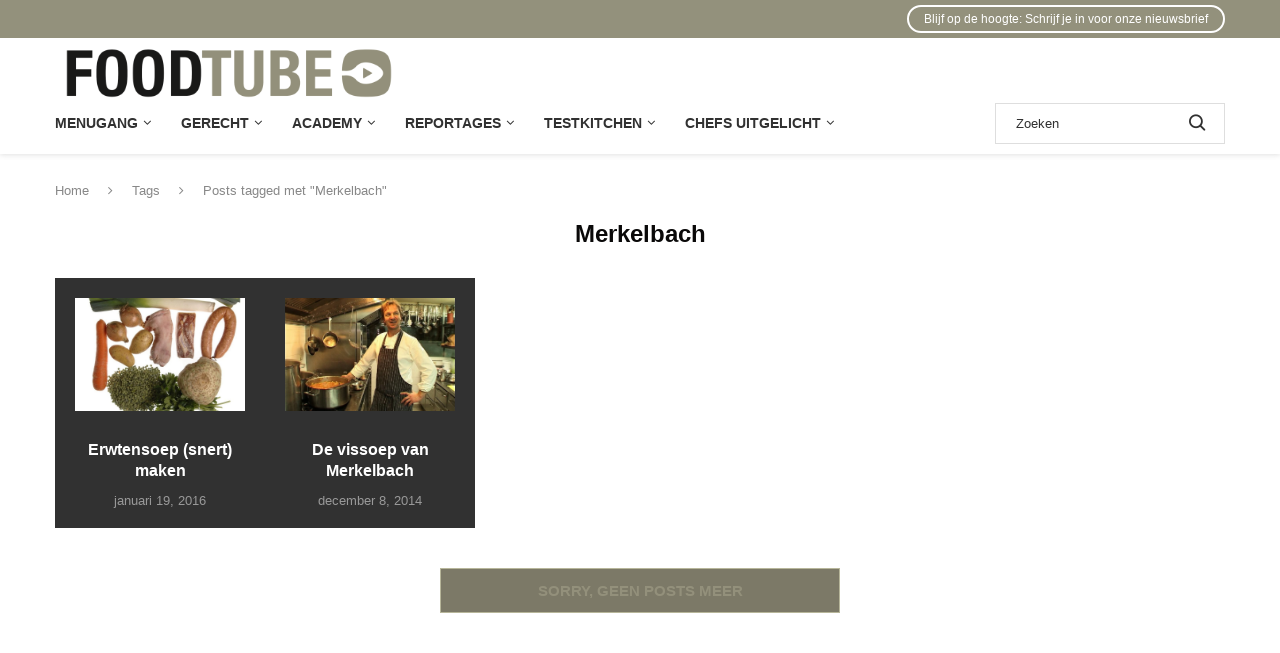

--- FILE ---
content_type: text/html; charset=UTF-8
request_url: https://foodtube.nl/tag/merkelbach/
body_size: 30606
content:
<!DOCTYPE html>
<html lang="nl-NL">
<head>
    <meta charset="UTF-8">
    <meta http-equiv="X-UA-Compatible" content="IE=edge">
    <meta name="viewport" content="width=device-width, initial-scale=1">
    <link rel="profile" href="https://gmpg.org/xfn/11"/>
    <link rel="alternate" type="application/rss+xml" title="Foodtube RSS Feed"
          href="https://foodtube.nl/feed/"/>
    <link rel="alternate" type="application/atom+xml" title="Foodtube Atom Feed"
          href="https://foodtube.nl/feed/atom/"/>
    <link rel="pingback" href="https://foodtube.nl/xmlrpc.php"/>
    <!--[if lt IE 9]>
	<script src="https://foodtube.nl/wp-content/themes/soledad/js/html5.js"></script>
	<![endif]-->
	<link rel='preconnect' href='https://fonts.googleapis.com' />
<link rel='preconnect' href='https://fonts.gstatic.com' />
<meta http-equiv='x-dns-prefetch-control' content='on'>
<link rel='dns-prefetch' href='//fonts.googleapis.com' />
<link rel='dns-prefetch' href='//fonts.gstatic.com' />
<link rel='dns-prefetch' href='//s.gravatar.com' />
<link rel='dns-prefetch' href='//www.google-analytics.com' />
<meta name='robots' content='index, follow, max-image-preview:large, max-snippet:-1, max-video-preview:-1' />
	<style>img:is([sizes="auto" i], [sizes^="auto," i]) { contain-intrinsic-size: 3000px 1500px }</style>
	
	<!-- This site is optimized with the Yoast SEO plugin v25.7 - https://yoast.com/wordpress/plugins/seo/ -->
	<title>Merkelbach - %%sitename%</title>
<link data-rocket-preload as="style" href="https://fonts.googleapis.com/css?family=Oswald%3A400&#038;display=swap" rel="preload">
<link href="https://fonts.googleapis.com/css?family=Oswald%3A400&#038;display=swap" media="print" onload="this.media=&#039;all&#039;" rel="stylesheet">
<noscript><link rel="stylesheet" href="https://fonts.googleapis.com/css?family=Oswald%3A400&#038;display=swap"></noscript>
	<link rel="canonical" href="https://foodtube.nl/tag/merkelbach/" />
	<meta property="og:locale" content="nl_NL" />
	<meta property="og:type" content="article" />
	<meta property="og:title" content="Merkelbach - %%sitename%" />
	<meta property="og:url" content="https://foodtube.nl/tag/merkelbach/" />
	<meta property="og:site_name" content="Foodtube" />
	<script type="application/ld+json" class="yoast-schema-graph">{"@context":"https://schema.org","@graph":[{"@type":"CollectionPage","@id":"https://foodtube.nl/tag/merkelbach/","url":"https://foodtube.nl/tag/merkelbach/","name":"Merkelbach - %%sitename%","isPartOf":{"@id":"https://foodtube.nl/#website"},"primaryImageOfPage":{"@id":"https://foodtube.nl/tag/merkelbach/#primaryimage"},"image":{"@id":"https://foodtube.nl/tag/merkelbach/#primaryimage"},"thumbnailUrl":"https://foodtube.nl/wp-content/uploads/2020/04/Erwtensoep007.jpg","breadcrumb":{"@id":"https://foodtube.nl/tag/merkelbach/#breadcrumb"},"inLanguage":"nl-NL"},{"@type":"ImageObject","inLanguage":"nl-NL","@id":"https://foodtube.nl/tag/merkelbach/#primaryimage","url":"https://foodtube.nl/wp-content/uploads/2020/04/Erwtensoep007.jpg","contentUrl":"https://foodtube.nl/wp-content/uploads/2020/04/Erwtensoep007.jpg","width":856,"height":800},{"@type":"BreadcrumbList","@id":"https://foodtube.nl/tag/merkelbach/#breadcrumb","itemListElement":[{"@type":"ListItem","position":1,"name":"Home","item":"https://foodtube.nl/"},{"@type":"ListItem","position":2,"name":"Merkelbach"}]},{"@type":"WebSite","@id":"https://foodtube.nl/#website","url":"https://foodtube.nl/","name":"Foodtube","description":"Alle ingredienten voor een lekker leven","publisher":{"@id":"https://foodtube.nl/#organization"},"potentialAction":[{"@type":"SearchAction","target":{"@type":"EntryPoint","urlTemplate":"https://foodtube.nl/?s={search_term_string}"},"query-input":{"@type":"PropertyValueSpecification","valueRequired":true,"valueName":"search_term_string"}}],"inLanguage":"nl-NL"},{"@type":"Organization","@id":"https://foodtube.nl/#organization","name":"FoodTube","url":"https://foodtube.nl/","logo":{"@type":"ImageObject","inLanguage":"nl-NL","@id":"https://foodtube.nl/#/schema/logo/image/","url":"https://foodtube.nl/wp-content/uploads/2018/06/foodtube_logo_icon.jpg","contentUrl":"https://foodtube.nl/wp-content/uploads/2018/06/foodtube_logo_icon.jpg","width":300,"height":300,"caption":"FoodTube"},"image":{"@id":"https://foodtube.nl/#/schema/logo/image/"},"sameAs":["https://www.facebook.com/foodtubenl","https://x.com/foodtubenl","https://instagram.com/foodtubenl"]}]}</script>
	<!-- / Yoast SEO plugin. -->


<link rel='dns-prefetch' href='//foodtube.nl' />
<link rel='dns-prefetch' href='//www.googletagmanager.com' />
<link rel='dns-prefetch' href='//fonts.googleapis.com' />
<link href='https://fonts.gstatic.com' crossorigin rel='preconnect' />
<link rel="alternate" type="application/rss+xml" title="Foodtube &raquo; feed" href="https://foodtube.nl/feed/" />
<link rel="alternate" type="application/rss+xml" title="Foodtube &raquo; reacties feed" href="https://foodtube.nl/comments/feed/" />
<link rel="alternate" type="application/rss+xml" title="Foodtube &raquo; Merkelbach tag feed" href="https://foodtube.nl/tag/merkelbach/feed/" />
<link data-minify="1" rel='stylesheet' id='h5ab-print-font-awesome-css' href='https://foodtube.nl/wp-content/cache/min/1/wp-content/plugins/print-post-and-page/css/font-awesome.min.css?ver=1768339954' type='text/css' media='all' />
<link rel='stylesheet' id='h5ab-print-css-css' href='https://foodtube.nl/wp-content/plugins/print-post-and-page/css/h5ab-print.min.css?ver=6.8.3' type='text/css' media='all' />
<link data-minify="1" rel='stylesheet' id='penci-folding-css' href='https://foodtube.nl/wp-content/cache/min/1/wp-content/themes/soledad/inc/elementor/assets/css/fold.css?ver=1768339954' type='text/css' media='all' />
<style id='wp-emoji-styles-inline-css' type='text/css'>

	img.wp-smiley, img.emoji {
		display: inline !important;
		border: none !important;
		box-shadow: none !important;
		height: 1em !important;
		width: 1em !important;
		margin: 0 0.07em !important;
		vertical-align: -0.1em !important;
		background: none !important;
		padding: 0 !important;
	}
</style>
<style id='classic-theme-styles-inline-css' type='text/css'>
/*! This file is auto-generated */
.wp-block-button__link{color:#fff;background-color:#32373c;border-radius:9999px;box-shadow:none;text-decoration:none;padding:calc(.667em + 2px) calc(1.333em + 2px);font-size:1.125em}.wp-block-file__button{background:#32373c;color:#fff;text-decoration:none}
</style>
<link data-minify="1" rel='stylesheet' id='activecampaign-form-block-css' href='https://foodtube.nl/wp-content/cache/min/1/wp-content/plugins/activecampaign-subscription-forms/activecampaign-form-block/build/style-index.css?ver=1768339954' type='text/css' media='all' />
<style id='block-soledad-style-inline-css' type='text/css'>
.pchead-e-block{--pcborder-cl:#dedede;--pcaccent-cl:#6eb48c}.heading1-style-1>h1,.heading1-style-2>h1,.heading2-style-1>h2,.heading2-style-2>h2,.heading3-style-1>h3,.heading3-style-2>h3,.heading4-style-1>h4,.heading4-style-2>h4,.heading5-style-1>h5,.heading5-style-2>h5{padding-bottom:8px;border-bottom:1px solid var(--pcborder-cl);overflow:hidden}.heading1-style-2>h1,.heading2-style-2>h2,.heading3-style-2>h3,.heading4-style-2>h4,.heading5-style-2>h5{border-bottom-width:0;position:relative}.heading1-style-2>h1:before,.heading2-style-2>h2:before,.heading3-style-2>h3:before,.heading4-style-2>h4:before,.heading5-style-2>h5:before{content:'';width:50px;height:2px;bottom:0;left:0;z-index:2;background:var(--pcaccent-cl);position:absolute}.heading1-style-2>h1:after,.heading2-style-2>h2:after,.heading3-style-2>h3:after,.heading4-style-2>h4:after,.heading5-style-2>h5:after{content:'';width:100%;height:2px;bottom:0;left:20px;z-index:1;background:var(--pcborder-cl);position:absolute}.heading1-style-3>h1,.heading1-style-4>h1,.heading2-style-3>h2,.heading2-style-4>h2,.heading3-style-3>h3,.heading3-style-4>h3,.heading4-style-3>h4,.heading4-style-4>h4,.heading5-style-3>h5,.heading5-style-4>h5{position:relative;padding-left:20px}.heading1-style-3>h1:before,.heading1-style-4>h1:before,.heading2-style-3>h2:before,.heading2-style-4>h2:before,.heading3-style-3>h3:before,.heading3-style-4>h3:before,.heading4-style-3>h4:before,.heading4-style-4>h4:before,.heading5-style-3>h5:before,.heading5-style-4>h5:before{width:10px;height:100%;content:'';position:absolute;top:0;left:0;bottom:0;background:var(--pcaccent-cl)}.heading1-style-4>h1,.heading2-style-4>h2,.heading3-style-4>h3,.heading4-style-4>h4,.heading5-style-4>h5{padding:10px 20px;background:#f1f1f1}.heading1-style-5>h1,.heading2-style-5>h2,.heading3-style-5>h3,.heading4-style-5>h4,.heading5-style-5>h5{position:relative;z-index:1}.heading1-style-5>h1:before,.heading2-style-5>h2:before,.heading3-style-5>h3:before,.heading4-style-5>h4:before,.heading5-style-5>h5:before{content:"";position:absolute;left:0;bottom:0;width:200px;height:50%;transform:skew(-25deg) translateX(0);background:var(--pcaccent-cl);z-index:-1;opacity:.4}.heading1-style-6>h1,.heading2-style-6>h2,.heading3-style-6>h3,.heading4-style-6>h4,.heading5-style-6>h5{text-decoration:underline;text-underline-offset:2px;text-decoration-thickness:4px;text-decoration-color:var(--pcaccent-cl)}
</style>
<style id='global-styles-inline-css' type='text/css'>
:root{--wp--preset--aspect-ratio--square: 1;--wp--preset--aspect-ratio--4-3: 4/3;--wp--preset--aspect-ratio--3-4: 3/4;--wp--preset--aspect-ratio--3-2: 3/2;--wp--preset--aspect-ratio--2-3: 2/3;--wp--preset--aspect-ratio--16-9: 16/9;--wp--preset--aspect-ratio--9-16: 9/16;--wp--preset--color--black: #000000;--wp--preset--color--cyan-bluish-gray: #abb8c3;--wp--preset--color--white: #ffffff;--wp--preset--color--pale-pink: #f78da7;--wp--preset--color--vivid-red: #cf2e2e;--wp--preset--color--luminous-vivid-orange: #ff6900;--wp--preset--color--luminous-vivid-amber: #fcb900;--wp--preset--color--light-green-cyan: #7bdcb5;--wp--preset--color--vivid-green-cyan: #00d084;--wp--preset--color--pale-cyan-blue: #8ed1fc;--wp--preset--color--vivid-cyan-blue: #0693e3;--wp--preset--color--vivid-purple: #9b51e0;--wp--preset--gradient--vivid-cyan-blue-to-vivid-purple: linear-gradient(135deg,rgba(6,147,227,1) 0%,rgb(155,81,224) 100%);--wp--preset--gradient--light-green-cyan-to-vivid-green-cyan: linear-gradient(135deg,rgb(122,220,180) 0%,rgb(0,208,130) 100%);--wp--preset--gradient--luminous-vivid-amber-to-luminous-vivid-orange: linear-gradient(135deg,rgba(252,185,0,1) 0%,rgba(255,105,0,1) 100%);--wp--preset--gradient--luminous-vivid-orange-to-vivid-red: linear-gradient(135deg,rgba(255,105,0,1) 0%,rgb(207,46,46) 100%);--wp--preset--gradient--very-light-gray-to-cyan-bluish-gray: linear-gradient(135deg,rgb(238,238,238) 0%,rgb(169,184,195) 100%);--wp--preset--gradient--cool-to-warm-spectrum: linear-gradient(135deg,rgb(74,234,220) 0%,rgb(151,120,209) 20%,rgb(207,42,186) 40%,rgb(238,44,130) 60%,rgb(251,105,98) 80%,rgb(254,248,76) 100%);--wp--preset--gradient--blush-light-purple: linear-gradient(135deg,rgb(255,206,236) 0%,rgb(152,150,240) 100%);--wp--preset--gradient--blush-bordeaux: linear-gradient(135deg,rgb(254,205,165) 0%,rgb(254,45,45) 50%,rgb(107,0,62) 100%);--wp--preset--gradient--luminous-dusk: linear-gradient(135deg,rgb(255,203,112) 0%,rgb(199,81,192) 50%,rgb(65,88,208) 100%);--wp--preset--gradient--pale-ocean: linear-gradient(135deg,rgb(255,245,203) 0%,rgb(182,227,212) 50%,rgb(51,167,181) 100%);--wp--preset--gradient--electric-grass: linear-gradient(135deg,rgb(202,248,128) 0%,rgb(113,206,126) 100%);--wp--preset--gradient--midnight: linear-gradient(135deg,rgb(2,3,129) 0%,rgb(40,116,252) 100%);--wp--preset--font-size--small: 12px;--wp--preset--font-size--medium: 20px;--wp--preset--font-size--large: 32px;--wp--preset--font-size--x-large: 42px;--wp--preset--font-size--normal: 14px;--wp--preset--font-size--huge: 42px;--wp--preset--spacing--20: 0.44rem;--wp--preset--spacing--30: 0.67rem;--wp--preset--spacing--40: 1rem;--wp--preset--spacing--50: 1.5rem;--wp--preset--spacing--60: 2.25rem;--wp--preset--spacing--70: 3.38rem;--wp--preset--spacing--80: 5.06rem;--wp--preset--shadow--natural: 6px 6px 9px rgba(0, 0, 0, 0.2);--wp--preset--shadow--deep: 12px 12px 50px rgba(0, 0, 0, 0.4);--wp--preset--shadow--sharp: 6px 6px 0px rgba(0, 0, 0, 0.2);--wp--preset--shadow--outlined: 6px 6px 0px -3px rgba(255, 255, 255, 1), 6px 6px rgba(0, 0, 0, 1);--wp--preset--shadow--crisp: 6px 6px 0px rgba(0, 0, 0, 1);}:where(.is-layout-flex){gap: 0.5em;}:where(.is-layout-grid){gap: 0.5em;}body .is-layout-flex{display: flex;}.is-layout-flex{flex-wrap: wrap;align-items: center;}.is-layout-flex > :is(*, div){margin: 0;}body .is-layout-grid{display: grid;}.is-layout-grid > :is(*, div){margin: 0;}:where(.wp-block-columns.is-layout-flex){gap: 2em;}:where(.wp-block-columns.is-layout-grid){gap: 2em;}:where(.wp-block-post-template.is-layout-flex){gap: 1.25em;}:where(.wp-block-post-template.is-layout-grid){gap: 1.25em;}.has-black-color{color: var(--wp--preset--color--black) !important;}.has-cyan-bluish-gray-color{color: var(--wp--preset--color--cyan-bluish-gray) !important;}.has-white-color{color: var(--wp--preset--color--white) !important;}.has-pale-pink-color{color: var(--wp--preset--color--pale-pink) !important;}.has-vivid-red-color{color: var(--wp--preset--color--vivid-red) !important;}.has-luminous-vivid-orange-color{color: var(--wp--preset--color--luminous-vivid-orange) !important;}.has-luminous-vivid-amber-color{color: var(--wp--preset--color--luminous-vivid-amber) !important;}.has-light-green-cyan-color{color: var(--wp--preset--color--light-green-cyan) !important;}.has-vivid-green-cyan-color{color: var(--wp--preset--color--vivid-green-cyan) !important;}.has-pale-cyan-blue-color{color: var(--wp--preset--color--pale-cyan-blue) !important;}.has-vivid-cyan-blue-color{color: var(--wp--preset--color--vivid-cyan-blue) !important;}.has-vivid-purple-color{color: var(--wp--preset--color--vivid-purple) !important;}.has-black-background-color{background-color: var(--wp--preset--color--black) !important;}.has-cyan-bluish-gray-background-color{background-color: var(--wp--preset--color--cyan-bluish-gray) !important;}.has-white-background-color{background-color: var(--wp--preset--color--white) !important;}.has-pale-pink-background-color{background-color: var(--wp--preset--color--pale-pink) !important;}.has-vivid-red-background-color{background-color: var(--wp--preset--color--vivid-red) !important;}.has-luminous-vivid-orange-background-color{background-color: var(--wp--preset--color--luminous-vivid-orange) !important;}.has-luminous-vivid-amber-background-color{background-color: var(--wp--preset--color--luminous-vivid-amber) !important;}.has-light-green-cyan-background-color{background-color: var(--wp--preset--color--light-green-cyan) !important;}.has-vivid-green-cyan-background-color{background-color: var(--wp--preset--color--vivid-green-cyan) !important;}.has-pale-cyan-blue-background-color{background-color: var(--wp--preset--color--pale-cyan-blue) !important;}.has-vivid-cyan-blue-background-color{background-color: var(--wp--preset--color--vivid-cyan-blue) !important;}.has-vivid-purple-background-color{background-color: var(--wp--preset--color--vivid-purple) !important;}.has-black-border-color{border-color: var(--wp--preset--color--black) !important;}.has-cyan-bluish-gray-border-color{border-color: var(--wp--preset--color--cyan-bluish-gray) !important;}.has-white-border-color{border-color: var(--wp--preset--color--white) !important;}.has-pale-pink-border-color{border-color: var(--wp--preset--color--pale-pink) !important;}.has-vivid-red-border-color{border-color: var(--wp--preset--color--vivid-red) !important;}.has-luminous-vivid-orange-border-color{border-color: var(--wp--preset--color--luminous-vivid-orange) !important;}.has-luminous-vivid-amber-border-color{border-color: var(--wp--preset--color--luminous-vivid-amber) !important;}.has-light-green-cyan-border-color{border-color: var(--wp--preset--color--light-green-cyan) !important;}.has-vivid-green-cyan-border-color{border-color: var(--wp--preset--color--vivid-green-cyan) !important;}.has-pale-cyan-blue-border-color{border-color: var(--wp--preset--color--pale-cyan-blue) !important;}.has-vivid-cyan-blue-border-color{border-color: var(--wp--preset--color--vivid-cyan-blue) !important;}.has-vivid-purple-border-color{border-color: var(--wp--preset--color--vivid-purple) !important;}.has-vivid-cyan-blue-to-vivid-purple-gradient-background{background: var(--wp--preset--gradient--vivid-cyan-blue-to-vivid-purple) !important;}.has-light-green-cyan-to-vivid-green-cyan-gradient-background{background: var(--wp--preset--gradient--light-green-cyan-to-vivid-green-cyan) !important;}.has-luminous-vivid-amber-to-luminous-vivid-orange-gradient-background{background: var(--wp--preset--gradient--luminous-vivid-amber-to-luminous-vivid-orange) !important;}.has-luminous-vivid-orange-to-vivid-red-gradient-background{background: var(--wp--preset--gradient--luminous-vivid-orange-to-vivid-red) !important;}.has-very-light-gray-to-cyan-bluish-gray-gradient-background{background: var(--wp--preset--gradient--very-light-gray-to-cyan-bluish-gray) !important;}.has-cool-to-warm-spectrum-gradient-background{background: var(--wp--preset--gradient--cool-to-warm-spectrum) !important;}.has-blush-light-purple-gradient-background{background: var(--wp--preset--gradient--blush-light-purple) !important;}.has-blush-bordeaux-gradient-background{background: var(--wp--preset--gradient--blush-bordeaux) !important;}.has-luminous-dusk-gradient-background{background: var(--wp--preset--gradient--luminous-dusk) !important;}.has-pale-ocean-gradient-background{background: var(--wp--preset--gradient--pale-ocean) !important;}.has-electric-grass-gradient-background{background: var(--wp--preset--gradient--electric-grass) !important;}.has-midnight-gradient-background{background: var(--wp--preset--gradient--midnight) !important;}.has-small-font-size{font-size: var(--wp--preset--font-size--small) !important;}.has-medium-font-size{font-size: var(--wp--preset--font-size--medium) !important;}.has-large-font-size{font-size: var(--wp--preset--font-size--large) !important;}.has-x-large-font-size{font-size: var(--wp--preset--font-size--x-large) !important;}
:where(.wp-block-post-template.is-layout-flex){gap: 1.25em;}:where(.wp-block-post-template.is-layout-grid){gap: 1.25em;}
:where(.wp-block-columns.is-layout-flex){gap: 2em;}:where(.wp-block-columns.is-layout-grid){gap: 2em;}
:root :where(.wp-block-pullquote){font-size: 1.5em;line-height: 1.6;}
</style>
<link data-minify="1" rel='stylesheet' id='penci-fte-chosen-css' href='https://foodtube.nl/wp-content/cache/min/1/ajax/libs/chosen/1.8.7/chosen.min.css?ver=1768339954' type='text/css' media='all' />
<link data-minify="1" rel='stylesheet' id='penci-fte-flatpickr-css' href='https://foodtube.nl/wp-content/cache/min/1/wp-content/plugins/penci-filter-everything/assets/flatpickr.css?ver=1768339954' type='text/css' media='all' />
<link data-minify="1" rel='stylesheet' id='penci-fte-front-css' href='https://foodtube.nl/wp-content/cache/min/1/wp-content/plugins/penci-filter-everything/assets/pfe.css?ver=1768339954' type='text/css' media='all' />
<link data-minify="1" rel='stylesheet' id='penci-review-css' href='https://foodtube.nl/wp-content/cache/min/1/wp-content/plugins/penci-review/css/style.css?ver=1768339954' type='text/css' media='all' />

<link data-minify="1" rel='stylesheet' id='penci-main-style-css' href='https://foodtube.nl/wp-content/cache/min/1/wp-content/themes/soledad/main.css?ver=1768339954' type='text/css' media='all' />
<link data-minify="1" rel='stylesheet' id='penci-swiper-bundle-css' href='https://foodtube.nl/wp-content/cache/min/1/wp-content/themes/soledad/css/swiper-bundle.min.css?ver=1768339954' type='text/css' media='all' />
<link data-minify="1" rel='stylesheet' id='penci-font-awesomeold-css' href='https://foodtube.nl/wp-content/cache/min/1/wp-content/themes/soledad/css/font-awesome.4.7.0.swap.min.css?ver=1768339954' type='text/css' media='all' />
<link data-minify="1" rel='stylesheet' id='penci_icon-css' href='https://foodtube.nl/wp-content/cache/min/1/wp-content/themes/soledad/css/penci-icon.css?ver=1768339954' type='text/css' media='all' />
<link rel='stylesheet' id='penci_style-css' href='https://foodtube.nl/wp-content/themes/soledad/style.css?ver=8.7.0' type='text/css' media='all' />
<link data-minify="1" rel='stylesheet' id='penci_social_counter-css' href='https://foodtube.nl/wp-content/cache/min/1/wp-content/themes/soledad/css/social-counter.css?ver=1768339954' type='text/css' media='all' />
<link data-minify="1" rel='stylesheet' id='elementor-icons-css' href='https://foodtube.nl/wp-content/cache/min/1/wp-content/plugins/elementor/assets/lib/eicons/css/elementor-icons.min.css?ver=1768339954' type='text/css' media='all' />
<link rel='stylesheet' id='elementor-frontend-css' href='https://foodtube.nl/wp-content/plugins/elementor/assets/css/frontend.min.css?ver=3.33.1' type='text/css' media='all' />
<link rel='stylesheet' id='elementor-post-13887-css' href='https://foodtube.nl/wp-content/uploads/elementor/css/post-13887.css?ver=1768339944' type='text/css' media='all' />
<link rel='stylesheet' id='elementor-post-274-css' href='https://foodtube.nl/wp-content/uploads/elementor/css/post-274.css?ver=1768339945' type='text/css' media='all' />
<link rel='stylesheet' id='widget-divider-css' href='https://foodtube.nl/wp-content/plugins/elementor/assets/css/widget-divider.min.css?ver=3.33.1' type='text/css' media='all' />
<link rel='stylesheet' id='widget-heading-css' href='https://foodtube.nl/wp-content/plugins/elementor/assets/css/widget-heading.min.css?ver=3.33.1' type='text/css' media='all' />
<link rel='stylesheet' id='widget-form-css' href='https://foodtube.nl/wp-content/plugins/elementor-pro/assets/css/widget-form.min.css?ver=3.29.1' type='text/css' media='all' />
<link rel='stylesheet' id='e-animation-fadeIn-css' href='https://foodtube.nl/wp-content/plugins/elementor/assets/lib/animations/styles/fadeIn.min.css?ver=3.33.1' type='text/css' media='all' />
<link rel='stylesheet' id='e-popup-css' href='https://foodtube.nl/wp-content/plugins/elementor-pro/assets/css/conditionals/popup.min.css?ver=3.29.1' type='text/css' media='all' />
<link rel='stylesheet' id='elementor-post-19317-css' href='https://foodtube.nl/wp-content/uploads/elementor/css/post-19317.css?ver=1768339944' type='text/css' media='all' />
<link data-minify="1" rel='stylesheet' id='penci-recipe-css-css' href='https://foodtube.nl/wp-content/cache/min/1/wp-content/plugins/penci-recipe/css/recipe.css?ver=1768339954' type='text/css' media='all' />
<link data-minify="1" rel='stylesheet' id='elementor-gf-local-roboto-css' href='https://foodtube.nl/wp-content/cache/min/1/wp-content/uploads/elementor/google-fonts/css/roboto.css?ver=1768339954' type='text/css' media='all' />
<link data-minify="1" rel='stylesheet' id='elementor-gf-local-robotoslab-css' href='https://foodtube.nl/wp-content/cache/min/1/wp-content/uploads/elementor/google-fonts/css/robotoslab.css?ver=1768339954' type='text/css' media='all' />
<link data-minify="1" rel='stylesheet' id='elementor-gf-local-quicksand-css' href='https://foodtube.nl/wp-content/cache/min/1/wp-content/uploads/elementor/google-fonts/css/quicksand.css?ver=1768339954' type='text/css' media='all' />
<link data-minify="1" rel='stylesheet' id='elementor-gf-local-rubik-css' href='https://foodtube.nl/wp-content/cache/min/1/wp-content/uploads/elementor/google-fonts/css/rubik.css?ver=1768339954' type='text/css' media='all' />
<link rel='stylesheet' id='elementor-icons-shared-0-css' href='https://foodtube.nl/wp-content/plugins/elementor/assets/lib/font-awesome/css/fontawesome.min.css?ver=5.15.3' type='text/css' media='all' />
<link data-minify="1" rel='stylesheet' id='elementor-icons-fa-brands-css' href='https://foodtube.nl/wp-content/cache/min/1/wp-content/plugins/elementor/assets/lib/font-awesome/css/brands.min.css?ver=1768339954' type='text/css' media='all' />
<script type="text/javascript" src="https://foodtube.nl/wp-includes/js/jquery/jquery.min.js?ver=3.7.1" id="jquery-core-js"></script>
<script type="text/javascript" src="https://foodtube.nl/wp-includes/js/jquery/jquery-migrate.min.js?ver=3.4.1" id="jquery-migrate-js"></script>

<!-- Google tag (gtag.js) snippet toegevoegd door Site Kit -->
<!-- Google Analytics snippet toegevoegd door Site Kit -->
<script type="text/javascript" src="https://www.googletagmanager.com/gtag/js?id=G-KKTGDPCBEX" id="google_gtagjs-js" async></script>
<script type="text/javascript" id="google_gtagjs-js-after">
/* <![CDATA[ */
window.dataLayer = window.dataLayer || [];function gtag(){dataLayer.push(arguments);}
gtag("set","linker",{"domains":["foodtube.nl"]});
gtag("js", new Date());
gtag("set", "developer_id.dZTNiMT", true);
gtag("config", "G-KKTGDPCBEX");
 window._googlesitekit = window._googlesitekit || {}; window._googlesitekit.throttledEvents = []; window._googlesitekit.gtagEvent = (name, data) => { var key = JSON.stringify( { name, data } ); if ( !! window._googlesitekit.throttledEvents[ key ] ) { return; } window._googlesitekit.throttledEvents[ key ] = true; setTimeout( () => { delete window._googlesitekit.throttledEvents[ key ]; }, 5 ); gtag( "event", name, { ...data, event_source: "site-kit" } ); }; 
/* ]]> */
</script>
<link rel="https://api.w.org/" href="https://foodtube.nl/wp-json/" /><link rel="alternate" title="JSON" type="application/json" href="https://foodtube.nl/wp-json/wp/v2/tags/130" /><link rel="EditURI" type="application/rsd+xml" title="RSD" href="https://foodtube.nl/xmlrpc.php?rsd" />
<meta name="generator" content="WordPress 6.8.3" />
<meta name="generator" content="Soledad 8.7.0" />
<link rel='shortlink' href='https://foodt.be/3WJeuWc' />
<meta name="generator" content="Site Kit by Google 1.170.0" />    <style type="text/css">
                                                                                                                                            </style>
	<script>var portfolioDataJs = portfolioDataJs || [];</script><style id="penci-custom-style" type="text/css">body{ --pcbg-cl: #fff; --pctext-cl: #313131; --pcborder-cl: #dedede; --pcheading-cl: #313131; --pcmeta-cl: #888888; --pcaccent-cl: #6eb48c; --pcbody-font: 'PT Serif', serif; --pchead-font: 'Raleway', sans-serif; --pchead-wei: bold; --pcava_bdr:10px;--pcajs_fvw:470px;--pcajs_fvmw:220px; } .single.penci-body-single-style-5 #header, .single.penci-body-single-style-6 #header, .single.penci-body-single-style-10 #header, .single.penci-body-single-style-5 .pc-wrapbuilder-header, .single.penci-body-single-style-6 .pc-wrapbuilder-header, .single.penci-body-single-style-10 .pc-wrapbuilder-header { --pchd-mg: 40px; } .fluid-width-video-wrapper > div { position: absolute; left: 0; right: 0; top: 0; width: 100%; height: 100%; } .yt-video-place { position: relative; text-align: center; } .yt-video-place.embed-responsive .start-video { display: block; top: 0; left: 0; bottom: 0; right: 0; position: absolute; transform: none; } .yt-video-place.embed-responsive .start-video img { margin: 0; padding: 0; top: 50%; display: inline-block; position: absolute; left: 50%; transform: translate(-50%, -50%); width: 68px; height: auto; } .mfp-bg { top: 0; left: 0; width: 100%; height: 100%; z-index: 9999999; overflow: hidden; position: fixed; background: #0b0b0b; opacity: .8; filter: alpha(opacity=80) } .mfp-wrap { top: 0; left: 0; width: 100%; height: 100%; z-index: 9999999; position: fixed; outline: none !important; -webkit-backface-visibility: hidden } .single .penci-single-featured-img{ padding-top: 14.2857% !important; } body { --pchead-font: Tahoma, Geneva, sans-serif; } body { --pcbody-font: Tahoma, Geneva, sans-serif; } p{ line-height: 1.8; } #main #bbpress-forums .bbp-login-form fieldset.bbp-form select, #main #bbpress-forums .bbp-login-form .bbp-form input[type="password"], #main #bbpress-forums .bbp-login-form .bbp-form input[type="text"], .penci-login-register input[type="email"], .penci-login-register input[type="text"], .penci-login-register input[type="password"], .penci-login-register input[type="number"], body, textarea, #respond textarea, .widget input[type="text"], .widget input[type="email"], .widget input[type="date"], .widget input[type="number"], .wpcf7 textarea, .mc4wp-form input, #respond input, div.wpforms-container .wpforms-form.wpforms-form input[type=date], div.wpforms-container .wpforms-form.wpforms-form input[type=datetime], div.wpforms-container .wpforms-form.wpforms-form input[type=datetime-local], div.wpforms-container .wpforms-form.wpforms-form input[type=email], div.wpforms-container .wpforms-form.wpforms-form input[type=month], div.wpforms-container .wpforms-form.wpforms-form input[type=number], div.wpforms-container .wpforms-form.wpforms-form input[type=password], div.wpforms-container .wpforms-form.wpforms-form input[type=range], div.wpforms-container .wpforms-form.wpforms-form input[type=search], div.wpforms-container .wpforms-form.wpforms-form input[type=tel], div.wpforms-container .wpforms-form.wpforms-form input[type=text], div.wpforms-container .wpforms-form.wpforms-form input[type=time], div.wpforms-container .wpforms-form.wpforms-form input[type=url], div.wpforms-container .wpforms-form.wpforms-form input[type=week], div.wpforms-container .wpforms-form.wpforms-form select, div.wpforms-container .wpforms-form.wpforms-form textarea, .wpcf7 input, form.pc-searchform input.search-input, ul.homepage-featured-boxes .penci-fea-in h4, .widget.widget_categories ul li span.category-item-count, .about-widget .about-me-heading, .widget ul.side-newsfeed li .side-item .side-item-text .side-item-meta { font-weight: 400 } .penci-hide-tagupdated{ display: none !important; } body, .widget ul li a{ font-size: 15px; } .widget ul li, .widget ol li, .post-entry, p, .post-entry p { font-size: 15px; line-height: 1.8; } .archive-box span, .archive-box h1{ text-transform: none; } body { --pchead-wei: bold; } .featured-area.featured-style-42 .item-inner-content, .featured-style-41 .swiper-slide, .slider-40-wrapper .nav-thumb-creative .thumb-container:after,.penci-slider44-t-item:before,.penci-slider44-main-wrapper .item, .featured-area .penci-image-holder, .featured-area .penci-slider4-overlay, .featured-area .penci-slide-overlay .overlay-link, .featured-style-29 .featured-slider-overlay, .penci-slider38-overlay{ border-radius: ; -webkit-border-radius: ; } .penci-featured-content-right:before{ border-top-right-radius: ; border-bottom-right-radius: ; } .penci-flat-overlay .penci-slide-overlay .penci-mag-featured-content:before{ border-bottom-left-radius: ; border-bottom-right-radius: ; } .container-single .post-image{ border-radius: ; -webkit-border-radius: ; } .penci-mega-post-inner, .penci-mega-thumbnail .penci-image-holder{ border-radius: ; -webkit-border-radius: ; } .cat > a.penci-cat-name{ font-size: 11px; padding: 2px 7px; color: #fff; line-height: 14px; background: rgba(0, 0, 0, 0.8); margin: 0 6px 5px 0; } .cat > a.penci-cat-name:last-child{ padding: 2px 7px; } body.rtl .cat > a.penci-cat-name{ margin-left: 6px; margin-right: 0; } .cat > a.penci-cat-name:hover{ background: var(--pcaccent-cl); } .cat > a.penci-cat-name:after{ content: none; display: none; } body.pcdm-enable.pcdark-mode .cat > a.penci-cat-name{ background:var(--pcbg-l-cl); color:var(--pctext-cl) !important; } body.pcdm-enable.pcdark-mode .cat > a.penci-cat-name:hover{ background:var(--pcaccent-cl); color:var(--pctext-cl) !important; } .pccatds-filled .cat > a.penci-cat-name{ color: #93907b; } .pccatds-filled .cat > a.penci-cat-name{ background-color: #c9c7a9; } .pccatds-filled .cat > a.penci-cat-name:hover{ color: #636253; } .pccatds-filled .cat > a.penci-cat-name:hover{ background-color: #c6c4a7; } @media only screen and (min-width: 1170px){.inner-header #logo img{ width: auto; height:80px; }} .editor-styles-wrapper, body{ --pcaccent-cl: #0a0909; } .penci-menuhbg-toggle:hover .lines-button:after, .penci-menuhbg-toggle:hover .penci-lines:before, .penci-menuhbg-toggle:hover .penci-lines:after,.tags-share-box.tags-share-box-s2 .post-share-plike,.penci-video_playlist .penci-playlist-title,.pencisc-column-2.penci-video_playlist .penci-video-nav .playlist-panel-item, .pencisc-column-1.penci-video_playlist .penci-video-nav .playlist-panel-item,.penci-video_playlist .penci-custom-scroll::-webkit-scrollbar-thumb, .pencisc-button, .post-entry .pencisc-button, .penci-dropcap-box, .penci-dropcap-circle, .penci-login-register input[type="submit"]:hover, .penci-ld .penci-ldin:before, .penci-ldspinner > div{ background: #0a0909; } a, .post-entry .penci-portfolio-filter ul li a:hover, .penci-portfolio-filter ul li a:hover, .penci-portfolio-filter ul li.active a, .post-entry .penci-portfolio-filter ul li.active a, .penci-countdown .countdown-amount, .archive-box h1, .post-entry a, .container.penci-breadcrumb span a:hover,.container.penci-breadcrumb a:hover, .post-entry blockquote:before, .post-entry blockquote cite, .post-entry blockquote .author, .wpb_text_column blockquote:before, .wpb_text_column blockquote cite, .wpb_text_column blockquote .author, .penci-pagination a:hover, ul.penci-topbar-menu > li a:hover, div.penci-topbar-menu > ul > li a:hover, .penci-recipe-heading a.penci-recipe-print,.penci-review-metas .penci-review-btnbuy, .main-nav-social a:hover, .widget-social .remove-circle a:hover i, .penci-recipe-index .cat > a.penci-cat-name, #bbpress-forums li.bbp-body ul.forum li.bbp-forum-info a:hover, #bbpress-forums li.bbp-body ul.topic li.bbp-topic-title a:hover, #bbpress-forums li.bbp-body ul.forum li.bbp-forum-info .bbp-forum-content a, #bbpress-forums li.bbp-body ul.topic p.bbp-topic-meta a, #bbpress-forums .bbp-breadcrumb a:hover, #bbpress-forums .bbp-forum-freshness a:hover, #bbpress-forums .bbp-topic-freshness a:hover, #buddypress ul.item-list li div.item-title a, #buddypress ul.item-list li h4 a, #buddypress .activity-header a:first-child, #buddypress .comment-meta a:first-child, #buddypress .acomment-meta a:first-child, div.bbp-template-notice a:hover, .penci-menu-hbg .menu li a .indicator:hover, .penci-menu-hbg .menu li a:hover, #sidebar-nav .menu li a:hover, .penci-rlt-popup .rltpopup-meta .rltpopup-title:hover, .penci-video_playlist .penci-video-playlist-item .penci-video-title:hover, .penci_list_shortcode li:before, .penci-dropcap-box-outline, .penci-dropcap-circle-outline, .penci-dropcap-regular, .penci-dropcap-bold{ color: #0a0909; } .penci-home-popular-post ul.slick-dots li button:hover, .penci-home-popular-post ul.slick-dots li.slick-active button, .post-entry blockquote .author span:after, .error-image:after, .error-404 .go-back-home a:after, .penci-header-signup-form, .woocommerce span.onsale, .woocommerce #respond input#submit:hover, .woocommerce a.button:hover, .woocommerce button.button:hover, .woocommerce input.button:hover, .woocommerce nav.woocommerce-pagination ul li span.current, .woocommerce div.product .entry-summary div[itemprop="description"]:before, .woocommerce div.product .entry-summary div[itemprop="description"] blockquote .author span:after, .woocommerce div.product .woocommerce-tabs #tab-description blockquote .author span:after, .woocommerce #respond input#submit.alt:hover, .woocommerce a.button.alt:hover, .woocommerce button.button.alt:hover, .woocommerce input.button.alt:hover, .pcheader-icon.shoping-cart-icon > a > span, #penci-demobar .buy-button, #penci-demobar .buy-button:hover, .penci-recipe-heading a.penci-recipe-print:hover,.penci-review-metas .penci-review-btnbuy:hover, .penci-review-process span, .penci-review-score-total, #navigation.menu-style-2 ul.menu ul.sub-menu:before, #navigation.menu-style-2 .menu ul ul.sub-menu:before, .penci-go-to-top-floating, .post-entry.blockquote-style-2 blockquote:before, #bbpress-forums #bbp-search-form .button, #bbpress-forums #bbp-search-form .button:hover, .wrapper-boxed .bbp-pagination-links span.current, #bbpress-forums #bbp_reply_submit:hover, #bbpress-forums #bbp_topic_submit:hover,#main .bbp-login-form .bbp-submit-wrapper button[type="submit"]:hover, #buddypress .dir-search input[type=submit], #buddypress .groups-members-search input[type=submit], #buddypress button:hover, #buddypress a.button:hover, #buddypress a.button:focus, #buddypress input[type=button]:hover, #buddypress input[type=reset]:hover, #buddypress ul.button-nav li a:hover, #buddypress ul.button-nav li.current a, #buddypress div.generic-button a:hover, #buddypress .comment-reply-link:hover, #buddypress input[type=submit]:hover, #buddypress div.pagination .pagination-links .current, #buddypress div.item-list-tabs ul li.selected a, #buddypress div.item-list-tabs ul li.current a, #buddypress div.item-list-tabs ul li a:hover, #buddypress table.notifications thead tr, #buddypress table.notifications-settings thead tr, #buddypress table.profile-settings thead tr, #buddypress table.profile-fields thead tr, #buddypress table.wp-profile-fields thead tr, #buddypress table.messages-notices thead tr, #buddypress table.forum thead tr, #buddypress input[type=submit] { background-color: #0a0909; } .penci-pagination ul.page-numbers li span.current, #comments_pagination span { color: #fff; background: #0a0909; border-color: #0a0909; } .footer-instagram h4.footer-instagram-title > span:before, .woocommerce nav.woocommerce-pagination ul li span.current, .penci-pagination.penci-ajax-more a.penci-ajax-more-button:hover, .penci-recipe-heading a.penci-recipe-print:hover,.penci-review-metas .penci-review-btnbuy:hover, .home-featured-cat-content.style-14 .magcat-padding:before, .wrapper-boxed .bbp-pagination-links span.current, #buddypress .dir-search input[type=submit], #buddypress .groups-members-search input[type=submit], #buddypress button:hover, #buddypress a.button:hover, #buddypress a.button:focus, #buddypress input[type=button]:hover, #buddypress input[type=reset]:hover, #buddypress ul.button-nav li a:hover, #buddypress ul.button-nav li.current a, #buddypress div.generic-button a:hover, #buddypress .comment-reply-link:hover, #buddypress input[type=submit]:hover, #buddypress div.pagination .pagination-links .current, #buddypress input[type=submit], form.pc-searchform.penci-hbg-search-form input.search-input:hover, form.pc-searchform.penci-hbg-search-form input.search-input:focus, .penci-dropcap-box-outline, .penci-dropcap-circle-outline { border-color: #0a0909; } .woocommerce .woocommerce-error, .woocommerce .woocommerce-info, .woocommerce .woocommerce-message { border-top-color: #0a0909; } .penci-slider ol.penci-control-nav li a.penci-active, .penci-slider ol.penci-control-nav li a:hover, .penci-related-carousel .penci-owl-dot.active span, .penci-owl-carousel-slider .penci-owl-dot.active span{ border-color: #0a0909; background-color: #0a0909; } .woocommerce .woocommerce-message:before, .woocommerce form.checkout table.shop_table .order-total .amount, .woocommerce ul.products li.product .price ins, .woocommerce ul.products li.product .price, .woocommerce div.product p.price ins, .woocommerce div.product span.price ins, .woocommerce div.product p.price, .woocommerce div.product .entry-summary div[itemprop="description"] blockquote:before, .woocommerce div.product .woocommerce-tabs #tab-description blockquote:before, .woocommerce div.product .entry-summary div[itemprop="description"] blockquote cite, .woocommerce div.product .entry-summary div[itemprop="description"] blockquote .author, .woocommerce div.product .woocommerce-tabs #tab-description blockquote cite, .woocommerce div.product .woocommerce-tabs #tab-description blockquote .author, .woocommerce div.product .product_meta > span a:hover, .woocommerce div.product .woocommerce-tabs ul.tabs li.active, .woocommerce ul.cart_list li .amount, .woocommerce ul.product_list_widget li .amount, .woocommerce table.shop_table td.product-name a:hover, .woocommerce table.shop_table td.product-price span, .woocommerce table.shop_table td.product-subtotal span, .woocommerce-cart .cart-collaterals .cart_totals table td .amount, .woocommerce .woocommerce-info:before, .woocommerce div.product span.price, .penci-container-inside.penci-breadcrumb span a:hover,.penci-container-inside.penci-breadcrumb a:hover { color: #0a0909; } .standard-content .penci-more-link.penci-more-link-button a.more-link, .penci-readmore-btn.penci-btn-make-button a, .penci-featured-cat-seemore.penci-btn-make-button a{ background-color: #0a0909; color: #fff; } .penci-vernav-toggle:before{ border-top-color: #0a0909; color: #fff; } .penci-pagination a, .penci-pagination .disable-url, .penci-pagination ul.page-numbers li span, .penci-pagination ul.page-numbers li a, #comments_pagination span, #comments_pagination a{ font-size: 15px; } .penci-pagination.penci-ajax-more a.penci-ajax-more-button{ color: #93907b; } .penci-pagination.penci-ajax-more a.penci-ajax-more-button{ border-color: #b7b69a; } .penci-pagination.penci-ajax-more a.penci-ajax-more-button{ background-color: #7c7967; } .penci-pagination.penci-ajax-more a.penci-ajax-more-button:hover{ color: #ffffff; } .penci-pagination.penci-ajax-more a.penci-ajax-more-button:hover{ border-color: #93907b; } .penci-pagination.penci-ajax-more a.penci-ajax-more-button:hover{ background-color: #636053; } a.penci-topbar-post-title { text-transform: none; } ul.penci-topbar-menu > li a, div.penci-topbar-menu > ul > li a { text-transform: none; font-size: 12px; } #penci-login-popup:before{ opacity: ; } .penci-homepage-title.penci-magazine-title h3 a, .penci-border-arrow.penci-homepage-title .inner-arrow { text-transform: none; } .penci-homepage-title.penci-magazine-title h3 a, .penci-border-arrow.penci-homepage-title .inner-arrow { font-size: 20px; } .penci-header-signup-form { padding-top: px; padding-bottom: px; } .penci-slide-overlay .overlay-link, .penci-slider38-overlay, .penci-flat-overlay .penci-slide-overlay .penci-mag-featured-content:before, .slider-40-wrapper .list-slider-creative .item-slider-creative .img-container:before { opacity: ; } .penci-item-mag:hover .penci-slide-overlay .overlay-link, .featured-style-38 .item:hover .penci-slider38-overlay, .penci-flat-overlay .penci-item-mag:hover .penci-slide-overlay .penci-mag-featured-content:before { opacity: ; } .penci-featured-content .featured-slider-overlay { opacity: ; } .slider-40-wrapper .list-slider-creative .item-slider-creative:hover .img-container:before { opacity:; } .featured-style-29 .featured-slider-overlay { opacity: ; } .header-standard h2, .header-standard .post-title, .header-standard h2 a, .pc_titlebig_standard { text-transform: none; } .header-standard .cat a.penci-cat-name { text-transform: uppercase; } .penci_grid_title a, .penci-grid li .item h2 a, .penci-masonry .item-masonry h2 a, .grid-mixed .mixed-detail h2 a, .overlay-header-box .overlay-title a { text-transform: none; } .penci-grid li .item h2 a, .penci-masonry .item-masonry h2 a { } .penci-featured-infor .penci-entry-title a:hover, .penci-grid li .item h2 a:hover, .penci-masonry .item-masonry h2 a:hover, .grid-mixed .mixed-detail h2 a:hover { color: #ff9000; } .penci-grid li.typography-style .overlay-typography { opacity: ; } .penci-grid li.typography-style:hover .overlay-typography { opacity: ; } .penci-featured-infor .cat > a.penci-cat-name, .penci-standard-cat .cat > a.penci-cat-name, .grid-header-box .cat > a.penci-cat-name, .header-list-style .cat > a.penci-cat-name, .overlay-header-box .cat > a.penci-cat-name, .inner-boxed-2 .cat > a.penci-cat-name, .main-typography .cat > a.penci-cat-name{ font-size: 10px; } .header-standard h2 a, .overlay-header-box .overlay-title a, .penci-featured-infor .penci-entry-title, .grid-mixed .mixed-detail h2 a, .pc_titlebig_standard{font-size:10px;} .penci-grid li .item h2 a, .penci-masonry .item-masonry h2 a, .penci_grid_title a{font-size:16px;}@media only screen and (max-width: 479px){.penci-grid li .item h2 a, .penci-masonry .item-masonry h2 a, .penci_grid_title a{font-size:15px;}} .grid-post-box-meta, .overlay-header-box .overlay-author, .penci-post-box-meta .penci-box-meta, .header-standard .author-post{ font-size: 13px; } .item-content p, .standard-content .standard-post-entry, .standard-content .standard-post-entry p{ font-size: 15px; } .standard-content .penci-more-link a.more-link, .standard-content .penci-more-link.penci-more-link-button a.more-link, .penci-readmore-btn a, .penci-readmore-btn.penci-btn-make-button a{ font-size: 15px; } .grid-featured .penci-post-share-box a, .penci-post-box-meta .penci-post-share-box a{ font-size: 15px; } .penci-grid > li, .grid-featured, .penci-grid li.typography-style, .grid-mixed, .penci-grid .list-post.list-boxed-post, .penci-masonry .item-masonry, article.standard-article, .penci-grid li.list-post, .grid-overlay, .penci-grid li.list-post.penci-slistp{ margin-bottom: 25px; } .penci-grid li.list-post, .penci-grid li.list-post.penci-slistp{ padding-bottom: 25px; } .penci-layout-mixed-3 .penci-grid li.penci-slistp, .penci-layout-mixed-4 .penci-grid li.penci-slistp{ padding-bottom: 0px; margin-bottom: 0px; padding-top: 25px; } .penci-layout-mixed-3 .penci-grid li.penci-slistp ~ .penci-slistp, .penci-layout-mixed-4 .penci-grid li.penci-slistp ~ .penci-slistp{ margin-top: 25px; } .grid-featured, .grid-mixed, article.standard-article, .grid-overlay{ margin-bottom: 30px; } .penci-grid li.list-post.penci-slistp{ margin-bottom: 5px; padding-bottom: 5px; } .penci-layout-mixed-3 .penci-grid li.penci-slistp, .penci-layout-mixed-4 .penci-grid li.penci-slistp{ padding-bottom: 0; margin-bottom: 0; padding-top: 5px; } .penci-layout-mixed-3 .penci-grid li.penci-slistp ~ .penci-slistp, .penci-layout-mixed-4 .penci-grid li.penci-slistp ~ .penci-slistp{ margin-top: 5px; } @media only screen and (min-width: 961px){ .penci-sidebar-content{ width: 25%; } .penci-single-style-10 .penci-single-s10-content, .container.penci_sidebar:not(.two-sidebar) #main{ width: 75%; } } body.loading-posts #main .penci-loader-effect{transform: translateX(calc(40px / 2 * -1));} @media only screen and (min-width: 961px){ .penci-single-style-10 .penci-single-s10-content, .container.penci_sidebar.right-sidebar #main{ padding-right: 40px; } .penci-single-style-10.penci_sidebar.left-sidebar .penci-single-s10-content, .container.penci_sidebar.left-sidebar #main,.penci-woo-page-container.penci_sidebar.left-sidebar .sidebar-both .penci-single-product-sidebar-wrap,.penci-woo-page-container.penci_sidebar.left-sidebar .sidebar-bottom .penci-single-product-bottom-container .bottom-content{ padding-left: 40px; } } @media only screen and (min-width: 1201px){ .layout-14_12_14 .penci-main-content, .container.two-sidebar #main{ padding-left: 40px; padding-right: 40px; } } .penci-sidebar-content .widget, .penci-sidebar-content.pcsb-boxed-whole { margin-bottom: 40px; } .penci-sidebar-content .penci-border-arrow .inner-arrow { text-transform: none; } .penci-sidebar-content .penci-border-arrow .inner-arrow { font-size: 20px; } .penci-sidebar-content.style-21, .penci-sidebar-content.style-22, .penci-sidebar-content.style-23, .penci-sidebar-content.style-28 .widget-title, .penci-sidebar-content.style-29 .widget-title, .penci-sidebar-content.style-29 .widget-title, .penci-sidebar-content.style-24{ --pcheading-cl: #ff9000; } .penci-sidebar-content.style-25 .widget-title span, .penci-sidebar-content.style-30 .widget-title > span, .penci-sidebar-content .penci-border-arrow .inner-arrow { color: #ff9000; } .widget ul.side-newsfeed li .side-item .side-item-text h4 a, .widget a, #wp-calendar tbody td a, .widget.widget_categories ul li, .widget.widget_archive ul li, .widget-social a i, .widget-social a span, .widget-social.show-text a span,.penci-video_playlist .penci-video-playlist-item .penci-video-title, .widget ul.side-newsfeed li .side-item .side-item-text .side-item-meta a{ color: #111111; } .penci-video_playlist .penci-video-playlist-item .penci-video-title:hover,.widget ul.side-newsfeed li .side-item .side-item-text h4 a:hover, .widget a:hover, .penci-sidebar-content .widget-social a:hover span, .widget-social a:hover span, .penci-tweets-widget-content .icon-tweets, .penci-tweets-widget-content .tweet-intents a, .penci-tweets-widget-content .tweet-intents span:after, .widget-social.remove-circle a:hover i , #wp-calendar tbody td a:hover, .penci-video_playlist .penci-video-playlist-item .penci-video-title:hover, .widget ul.side-newsfeed li .side-item .side-item-text .side-item-meta a:hover{ color: #ff9000; } .widget .tagcloud a:hover, .widget-social a:hover i, .widget input[type="submit"]:hover,.penci-user-logged-in .penci-user-action-links a:hover,.penci-button:hover, .widget button[type="submit"]:hover { color: #fff; background-color: #ff9000; border-color: #ff9000; } .about-widget .about-me-heading:before { border-color: #ff9000; } .penci-tweets-widget-content .tweet-intents-inner:before, .penci-tweets-widget-content .tweet-intents-inner:after, .pencisc-column-1.penci-video_playlist .penci-video-nav .playlist-panel-item, .penci-video_playlist .penci-custom-scroll::-webkit-scrollbar-thumb, .penci-video_playlist .penci-playlist-title { background-color: #ff9000; } .penci-owl-carousel.penci-tweets-slider .penci-owl-dots .penci-owl-dot.active span, .penci-owl-carousel.penci-tweets-slider .penci-owl-dots .penci-owl-dot:hover span { border-color: #ff9000; background-color: #ff9000; } .penci-user-logged-in .penci-user-action-links a, .penci-login-register input[type="submit"], .widget input[type="submit"], .widget button[type="submit"], .contact-form input[type=submit], #respond #submit, .wpcf7 input[type="submit"], .widget_wysija input[type="submit"], div.wpforms-container .wpforms-form.wpforms-form input[type=submit], div.wpforms-container .wpforms-form.wpforms-form button[type=submit], div.wpforms-container .wpforms-form.wpforms-form .wpforms-page-button, .mc4wp-form input[type=submit]{ background-color: #93917c; } .pcdark-mode .penci-user-logged-in .penci-user-action-links a, .pcdark-mode .penci-login-register input[type="submit"], .pcdark-mode .widget input[type="submit"], .pcdark-mode .widget button[type="submit"], .pcdark-mode .contact-form input[type=submit], .pcdark-mode #respond #submit, .pcdark-mode .wpcf7 input[type="submit"], .pcdark-mode .widget_wysija input[type="submit"], .pcdark-mode div.wpforms-container .wpforms-form.wpforms-form input[type=submit], .pcdark-mode div.wpforms-container .wpforms-form.wpforms-form button[type=submit], .pcdark-mode div.wpforms-container .wpforms-form.wpforms-form .wpforms-page-button, .pcdark-mode .mc4wp-form input[type=submit]{ background-color: #93917c; } .penci-user-logged-in .penci-user-action-links a, .penci-login-register input[type="submit"], .widget input[type="submit"], .widget button[type="submit"], .contact-form input[type=submit], #respond #submit, .wpcf7 input[type="submit"], .widget_wysija input[type="submit"], div.wpforms-container .wpforms-form.wpforms-form input[type=submit], div.wpforms-container .wpforms-form.wpforms-form button[type=submit], div.wpforms-container .wpforms-form.wpforms-form .wpforms-page-button, .mc4wp-form input[type=submit]{ color: #ffffff; } .pcdark-mode .penci-user-logged-in .penci-user-action-links a, .pcdark-mode .penci-login-register input[type="submit"], .pcdark-mode .widget input[type="submit"], .pcdark-mode .widget button[type="submit"], .pcdark-mode .contact-form input[type=submit], .pcdark-mode #respond #submit, .pcdark-mode .wpcf7 input[type="submit"], .pcdark-mode .widget_wysija input[type="submit"], .pcdark-mode div.wpforms-container .wpforms-form.wpforms-form input[type=submit], .pcdark-mode div.wpforms-container .wpforms-form.wpforms-form button[type=submit], .pcdark-mode div.wpforms-container .wpforms-form.wpforms-form .wpforms-page-button, .pcdark-mode .mc4wp-form input[type=submit]{ color: #ffffff; } .wp-block-search .wp-block-search__button svg{ fill: #ffffff; } .penci-user-logged-in .penci-user-action-links a:hover, .penci-login-register input[type="submit"]:hover, .footer-widget-wrapper .widget button[type="submit"]:hover,.footer-widget-wrapper .mc4wp-form input[type="submit"]:hover, .footer-widget-wrapper .widget input[type="submit"]:hover,.widget input[type="submit"]:hover, .widget button[type="submit"]:hover, .contact-form input[type=submit]:hover, #respond #submit:hover, .wpcf7 input[type="submit"]:hover, .widget_wysija input[type="submit"]:hover, div.wpforms-container .wpforms-form.wpforms-form input[type=submit]:hover, div.wpforms-container .wpforms-form.wpforms-form button[type=submit]:hover, div.wpforms-container .wpforms-form.wpforms-form .wpforms-page-button:hover, .mc4wp-form input[type=submit]:hover{ background-color: #801200; } .penci-user-logged-in .penci-user-action-links a:hover, .penci-login-register input[type="submit"]:hover, .footer-widget-wrapper .widget button[type="submit"]:hover,.footer-widget-wrapper .mc4wp-form input[type="submit"]:hover, .footer-widget-wrapper .widget input[type="submit"]:hover,.widget input[type="submit"]:hover, .widget button[type="submit"]:hover, .contact-form input[type=submit]:hover, #respond #submit:hover, .wpcf7 input[type="submit"]:hover, .widget_wysija input[type="submit"]:hover, div.wpforms-container .wpforms-form.wpforms-form input[type=submit]:hover, div.wpforms-container .wpforms-form.wpforms-form button[type=submit]:hover, div.wpforms-container .wpforms-form.wpforms-form .wpforms-page-button:hover, .mc4wp-form input[type=submit]:hover{ color: #ffffff; } .wp-block-search .wp-block-search__button:hover svg{ fill: #ffffff; } .container-single .single-post-title { text-transform: none; } @media only screen and (min-width: 769px){ .container-single .single-post-title { font-size: 40px; } } .post-related .item-related h3 a{ font-size: 16px; } .container-single .cat a.penci-cat-name { text-transform: uppercase; } .list-post .header-list-style:after, .grid-header-box:after, .penci-overlay-over .overlay-header-box:after, .home-featured-cat-content .first-post .magcat-detail .mag-header:after { content: none; } .list-post .header-list-style, .grid-header-box, .penci-overlay-over .overlay-header-box, .home-featured-cat-content .first-post .magcat-detail .mag-header{ padding-bottom: 0; } .grid-header-box,.header-list-style{ text-align: center } .grid-header-box:after, .header-list-style:after, .grid-mixed .grid-header-box:after, .container .penci-grid li.magazine-layout .grid-header-box:after, .list-post .header-list-style:after, .penci-layout-boxed-1 .list-boxed-post .header-list-style:after, .penci-layout-standard-boxed-1 .list-boxed-post .header-list-style:after, .penci-layout-classic-boxed-1 .list-boxed-post .header-list-style:after, .list-post.list-boxed-post .header-list-style:after{ left: 50%; margin-left: -30px; } .penci-featured-infor .item-content, .penci-grid li .item .item-content, .penci-masonry .item-masonry .item-content, .penci-grid .mixed-detail .item-content{ text-align: center; } .penci-post-box-meta.penci-post-box-grid{ text-align: center; } .penci-grid .mixed-detail .item-content, .penci-grid li .item .item-content, .penci-masonry .item-masonry .item-content{ overflow: hidden; display: -webkit-box; -webkit-line-clamp: 2; line-clamp: 2; -webkit-box-orient: vertical; } .standard-content .standard-post-entry{ overflow: hidden; display: -webkit-box; -webkit-line-clamp: 1; line-clamp: 1; -webkit-box-orient: vertical; } #respond h3.comment-reply-title span:before, #respond h3.comment-reply-title span:after, .post-box-title:before, .post-box-title:after { content: none; display: none; } .container-single .item-related h3 a { text-transform: none; } h3.comment-reply-title,.post-comments .post-title-box {border-top: 0; padding-top: 0;} .penci-homepage-title.style-21 .inner-arrow, .penci-homepage-title.style-22, .penci-homepage-title.style-23, .penci-homepage-title.style-28, .penci-homepage-title.style-24{ --pcheading-cl: #93907b; } .penci-homepage-title.style-25 .inner-arrow > span,.penci-homepage-title.style-25 .inner-arrow > a, .penci-homepage-title.style-30 .inner-arrow > span, .penci-homepage-title.style-29 .inner-arrow span, .penci-homepage-title .inner-arrow, .penci-homepage-title.penci-magazine-title .inner-arrow a { color: #93907b; } .home-featured-cat-content .mag-photo .mag-overlay-photo { opacity: ; } .home-featured-cat-content .mag-photo:hover .mag-overlay-photo { opacity: ; } .inner-item-portfolio:hover .penci-portfolio-thumbnail a:after { opacity: ; } .penci-menuhbg-toggle { width: 18px; } .penci-menuhbg-toggle .penci-menuhbg-inner { height: 18px; } .penci-menuhbg-toggle .penci-lines, .penci-menuhbg-wapper{ width: 18px; } .penci-menuhbg-toggle .lines-button{ top: 8px; } .penci-menuhbg-toggle .penci-lines:before{ top: 5px; } .penci-menuhbg-toggle .penci-lines:after{ top: -5px; } .penci-menuhbg-toggle:hover .lines-button:after, .penci-menuhbg-toggle:hover .penci-lines:before, .penci-menuhbg-toggle:hover .penci-lines:after{ transform: translateX(28px); } .penci-menuhbg-toggle .lines-button.penci-hover-effect{ left: -28px; } .penci-menu-hbg-inner .penci-hbg_sitetitle{ font-size: 18px; } .penci-menu-hbg-inner .penci-hbg_desc{ font-size: 14px; } .penci-hbg-logo img{ max-width: 250px; }.penci-menu-hbg{ width: 330px; }.penci-menu-hbg.penci-menu-hbg-left{ transform: translateX(-330px); -webkit-transform: translateX(-330px); -moz-transform: translateX(-330px); }.penci-menu-hbg.penci-menu-hbg-right{ transform: translateX(330px); -webkit-transform: translateX(330px); -moz-transform: translateX(330px); }.penci-menuhbg-open .penci-menu-hbg.penci-menu-hbg-left, .penci-vernav-poleft.penci-menuhbg-open .penci-vernav-toggle{ left: 330px; }@media only screen and (min-width: 961px) { .penci-vernav-enable.penci-vernav-poleft .wrapper-boxed, .penci-vernav-enable.penci-vernav-poleft .pencipdc_podcast.pencipdc_dock_player{ padding-left: 330px; } .penci-vernav-enable.penci-vernav-poright .wrapper-boxed, .penci-vernav-enable.penci-vernav-poright .pencipdc_podcast.pencipdc_dock_player{ padding-right: 330px; } .penci-vernav-enable .is-sticky #navigation{ width: calc(100% - 330px); } }@media only screen and (min-width: 961px) { .penci-vernav-enable .penci_is_nosidebar .wp-block-image.alignfull, .penci-vernav-enable .penci_is_nosidebar .wp-block-cover-image.alignfull, .penci-vernav-enable .penci_is_nosidebar .wp-block-cover.alignfull, .penci-vernav-enable .penci_is_nosidebar .wp-block-gallery.alignfull, .penci-vernav-enable .penci_is_nosidebar .alignfull{ margin-left: calc(50% - 50vw + 165px); width: calc(100vw - 330px); } }.penci-vernav-poright.penci-menuhbg-open .penci-vernav-toggle{ right: 330px; }@media only screen and (min-width: 961px) { .penci-vernav-enable.penci-vernav-poleft .penci-rltpopup-left{ left: 330px; } }@media only screen and (min-width: 961px) { .penci-vernav-enable.penci-vernav-poright .penci-rltpopup-right{ right: 330px; } }@media only screen and (max-width: 1500px) and (min-width: 961px) { .penci-vernav-enable .container { max-width: 100%; max-width: calc(100% - 30px); } .penci-vernav-enable .container.home-featured-boxes{ display: block; } .penci-vernav-enable .container.home-featured-boxes:before, .penci-vernav-enable .container.home-featured-boxes:after{ content: ""; display: table; clear: both; } } .penci-featured-share-box .penci-shareso a:nth-last-child(2){ margin-right: 0; } .penci-block-vc .penci-border-arrow .inner-arrow { text-transform: none; } .penci-block-vc .penci-border-arrow .inner-arrow { font-size: 20px; } .penci-block-vc .penci-border-arrow .inner-arrow { color: #ff9000; } .biggrid-archive-wrapper .pcbg-content-inner .pcbg-title, .biggrid-archive-wrapper .pcbg-content-inner .pcbg-title a{color:#93907b;}.biggrid-archive-wrapper .pcbg-content-inner .cat > a.penci-cat-name{color:#93907b;}.biggrid-archive-wrapper .penci-biggrid{--pcgap:10px;}.biggrid-archive-wrapper .penci-bgstyle-1 .penci-dflex{margin-left: calc(-10px/2); margin-right: calc(-10px/2); width: calc(100% + 10px);}.biggrid-archive-wrapper .penci-bgstyle-1 .penci-bgitem{padding-left: calc(10px/2); padding-right: calc(10px/2); margin-bottom: 10px} body { --pcdm_btnbg: rgba(0, 0, 0, .1); --pcdm_btnd: #666; --pcdm_btndbg: #fff; --pcdm_btnn: var(--pctext-cl); --pcdm_btnnbg: var(--pcbg-cl); } body.pcdm-enable { --pcbg-cl: #000000; --pcbg-l-cl: #1a1a1a; --pcbg-d-cl: #000000; --pctext-cl: #fff; --pcborder-cl: #313131; --pcborders-cl: #3c3c3c; --pcheading-cl: rgba(255,255,255,0.9); --pcmeta-cl: #999999; --pcl-cl: #fff; --pclh-cl: #0a0909; --pcaccent-cl: #0a0909; background-color: var(--pcbg-cl); color: var(--pctext-cl); } body.pcdark-df.pcdm-enable.pclight-mode { --pcbg-cl: #fff; --pctext-cl: #313131; --pcborder-cl: #dedede; --pcheading-cl: #313131; --pcmeta-cl: #888888; --pcaccent-cl: #0a0909; }</style><script>
var penciBlocksArray=[];
var portfolioDataJs = portfolioDataJs || [];var PENCILOCALCACHE = {};
		(function () {
				"use strict";
		
				PENCILOCALCACHE = {
					data: {},
					remove: function ( ajaxFilterItem ) {
						delete PENCILOCALCACHE.data[ajaxFilterItem];
					},
					exist: function ( ajaxFilterItem ) {
						return PENCILOCALCACHE.data.hasOwnProperty( ajaxFilterItem ) && PENCILOCALCACHE.data[ajaxFilterItem] !== null;
					},
					get: function ( ajaxFilterItem ) {
						return PENCILOCALCACHE.data[ajaxFilterItem];
					},
					set: function ( ajaxFilterItem, cachedData ) {
						PENCILOCALCACHE.remove( ajaxFilterItem );
						PENCILOCALCACHE.data[ajaxFilterItem] = cachedData;
					}
				};
			}
		)();function penciBlock() {
		    this.atts_json = '';
		    this.content = '';
		}</script>
<script type="application/ld+json">{
    "@context": "https:\/\/schema.org\/",
    "@type": "organization",
    "@id": "#organization",
    "logo": {
        "@type": "ImageObject",
        "url": "https:\/\/foodtube.nl\/wp-content\/uploads\/2025\/02\/Foodtube-Logo-klein.png"
    },
    "url": "https:\/\/foodtube.nl\/",
    "name": "Foodtube",
    "description": "Alle ingredienten voor een lekker leven"
}</script><script type="application/ld+json">{
    "@context": "https:\/\/schema.org\/",
    "@type": "WebSite",
    "name": "Foodtube",
    "alternateName": "Alle ingredienten voor een lekker leven",
    "url": "https:\/\/foodtube.nl\/"
}</script><script type="application/ld+json">{
    "@context": "https:\/\/schema.org\/",
    "@type": "BreadcrumbList",
    "itemListElement": [
        {
            "@type": "ListItem",
            "position": 1,
            "item": {
                "@id": "https:\/\/foodtube.nl",
                "name": "Home"
            }
        },
        {
            "@type": "ListItem",
            "position": 2,
            "item": {
                "@id": "https:\/\/foodtube.nl\/tag\/merkelbach\/",
                "name": "Merkelbach"
            }
        }
    ]
}</script><meta name="generator" content="Elementor 3.33.1; features: additional_custom_breakpoints; settings: css_print_method-external, google_font-enabled, font_display-swap">
			<style>
				.e-con.e-parent:nth-of-type(n+4):not(.e-lazyloaded):not(.e-no-lazyload),
				.e-con.e-parent:nth-of-type(n+4):not(.e-lazyloaded):not(.e-no-lazyload) * {
					background-image: none !important;
				}
				@media screen and (max-height: 1024px) {
					.e-con.e-parent:nth-of-type(n+3):not(.e-lazyloaded):not(.e-no-lazyload),
					.e-con.e-parent:nth-of-type(n+3):not(.e-lazyloaded):not(.e-no-lazyload) * {
						background-image: none !important;
					}
				}
				@media screen and (max-height: 640px) {
					.e-con.e-parent:nth-of-type(n+2):not(.e-lazyloaded):not(.e-no-lazyload),
					.e-con.e-parent:nth-of-type(n+2):not(.e-lazyloaded):not(.e-no-lazyload) * {
						background-image: none !important;
					}
				}
			</style>
				<style type="text/css">
				.penci-recipe-tagged .prt-icon span, .penci-recipe-action-buttons .penci-recipe-button:hover{ background-color:#0a0909; }																																																																																															</style>
	<style id="penci-header-builder-103" type="text/css">.penci_header.penci-header-builder.main-builder-header{}.penci-header-image-logo,.penci-header-text-logo{--pchb-logo-title-fw:bold;--pchb-logo-title-fs:normal;--pchb-logo-slogan-fw:bold;--pchb-logo-slogan-fs:normal;}.pc-logo-desktop.penci-header-image-logo img{max-height:50px;}@media only screen and (max-width: 767px){.penci_navbar_mobile .penci-header-image-logo img{}}.penci_builder_sticky_header_desktop .penci-header-image-logo img{}.penci_navbar_mobile .penci-header-text-logo{--pchb-m-logo-title-fw:bold;--pchb-m-logo-title-fs:normal;--pchb-m-logo-slogan-fw:bold;--pchb-m-logo-slogan-fs:normal;}.penci_navbar_mobile .penci-header-image-logo img{}.penci_navbar_mobile .sticky-enable .penci-header-image-logo img{}.pb-logo-sidebar-mobile{--pchb-logo-sm-title-fw:bold;--pchb-logo-sm-title-fs:normal;--pchb-logo-sm-slogan-fw:bold;--pchb-logo-sm-slogan-fs:normal;}.pc-builder-element.pb-logo-sidebar-mobile img{max-width:220px;max-height:60px;}.pc-logo-sticky{--pchb-logo-s-title-fw:bold;--pchb-logo-s-title-fs:normal;--pchb-logo-s-slogan-fw:bold;--pchb-logo-s-slogan-fs:normal;}.pc-builder-element.pc-logo-sticky.pc-logo img{max-height:40px;}.pc-builder-element.pc-main-menu{--pchb-main-menu-fs:14px;--pchb-main-menu-fs_l2:13px;--pchb-main-menu-lh:26px;}.pc-builder-element.pc-second-menu{--pchb-second-menu-fw:400;--pchb-second-menu-fs:12px;--pchb-second-menu-lh:30px;--pchb-second-menu-fs_l2:12px;--pchb-second-menu-mg:15px;--pchb-second-menu-tt: none;}.pc-builder-element.pc-third-menu{--pchb-third-menu-fs:12px;--pchb-third-menu-fs_l2:12px;}.penci-builder.penci-builder-button.button-1{border-color:#ffffff;color:#ffffff;}.penci-builder.penci-builder-button.button-1:hover{color:#0a0a0a;}.penci-builder.penci-builder-button.button-2{}.penci-builder.penci-builder-button.button-2:hover{}.penci-builder.penci-builder-button.button-3{}.penci-builder.penci-builder-button.button-3:hover{}.penci-builder.penci-builder-button.button-mobile-1{border-color:#ffffff;color:#ffffff;}.penci-builder.penci-builder-button.button-mobile-1:hover{}.penci-builder.penci-builder-button.button-mobile-2{}.penci-builder.penci-builder-button.button-mobile-2:hover{}.penci-builder-mobile-sidebar-nav.penci-menu-hbg{border-width:0;border-style:solid;}.pc-builder-menu.pc-dropdown-menu{--pchb-dd-lv1:13px;--pchb-dd-lv2:12px;}.penci-header-builder .penci-header-block-2{}.penci-header-builder .pc-builder-element.pc-builder-menu{}.penci-header-builder .pc-builder-element.pc-second-menu{margin-left: 20px;}.penci-mobile-midbar{border-bottom-width: 1px;}.penci-desktop-sticky-top{padding-top: 5px;padding-bottom: 5px;}.penci-desktop-sticky-mid{padding-top: 5px;padding-bottom: 5px;}.pc-builder-element.pc-logo-sticky{margin-top:0px;margin-right: 0px;margin-bottom: 0px;}.penci-builder-element.penci-data-time-format{color:#ffffff}.pc-header-element.pc-login-register a{color:#ffffff}.pc-builder-element.pc-main-menu .navigation ul.menu ul.sub-menu li a:hover{color:#93917c}.pc-builder-element.pc-main-menu .navigation .menu .sub-menu li.current-menu-item > a,.pc-builder-element.pc-main-menu .navigation .menu .sub-menu > li.current_page_item > a,.pc-builder-element.pc-main-menu .navigation .menu .sub-menu > li.current-menu-ancestor > a,.pc-builder-element.pc-main-menu .navigation .menu .sub-menu > li.current-menu-item > a{color:#93917c}.pc-builder-element.pc-second-menu .navigation .menu > li > a,.pc-builder-element.pc-second-menu .navigation ul.menu ul.sub-menu a{color:#ffffff}.penci-builder-element.header-social.desktop-social a i{font-size:12px}body:not(.rtl) .penci-builder-element.desktop-social .inner-header-social a{margin-right:8px}body.rtl .penci-builder-element.desktop-social .inner-header-social a{margin-left:8px}.pc-builder-element a.penci-menuhbg-toggle{border-style:none}.pc-search-form-sidebar.search-style-icon-button .searchsubmit:before,.pc-search-form-sidebar.search-style-text-button .searchsubmit {line-height:40px}.penci-builder-button.button-1{font-size:12px}.penci-builder-button.button-mobile-1{font-size:12px}.pc-header-element.penci-topbar-social .pclogin-item a i{font-size:15px}.penci-builder.penci-builder-button.button-1{font-weight:normal}.penci-builder.penci-builder-button.button-1{font-style:normal}.penci-builder.penci-builder-button.button-2{font-weight:bold}.penci-builder.penci-builder-button.button-2{font-style:normal}.penci-builder.penci-builder-button.button-3{font-weight:bold}.penci-builder.penci-builder-button.button-3{font-style:normal}.penci-builder.penci-builder-button.button-mobile-1{font-weight:normal}.penci-builder.penci-builder-button.button-mobile-1{font-style:normal}.penci-builder.penci-builder-button.button-mobile-2{font-weight:bold}.penci-builder.penci-builder-button.button-mobile-2{font-style:normal}.penci-builder-element.penci-data-time-format{font-size:12px}.pc-wrapbuilder-header{--pchb-socialw:24px}.penci_builder_sticky_header_desktop{border-style:solid}.penci-builder-element.penci-topbar-trending{max-width:420px}.penci_header.main-builder-header{border-style:solid}.penci-builder-element.pc-search-form.pc-search-form-sidebar,.penci-builder-element.pc-search-form.search-style-icon-button.pc-search-form-sidebar .search-input,.penci-builder-element.pc-search-form.search-style-text-button.pc-search-form-sidebar .search-input{line-height:38px}.penci-builder-element.pc-search-form-sidebar.search-style-default .search-input{line-height:38px;padding-top:0;padding-bottom:0}.pc-builder-element.pc-logo.pb-logo-mobile{}.pc-header-element.penci-topbar-social .pclogin-item a{}.pc-header-element.penci-topbar-social-mobile .pclogin-item a{}body.penci-header-preview-layout .wrapper-boxed{min-height:1500px}.penci_header_overlap .penci-desktop-topblock,.penci-desktop-topblock{border-width:0;border-style:solid;}.penci_header_overlap .penci-desktop-topbar,.penci-desktop-topbar{border-width:0;background-color:#93917c;border-style:solid;padding-top: 5px;padding-bottom: 5px;}.penci_header_overlap .penci-desktop-midbar,.penci-desktop-midbar{border-width:0;border-style:solid;}.penci_header_overlap .penci-desktop-bottombar,.penci-desktop-bottombar{border-width:0;background-size:auto;border-color:#dedede;border-style:solid;max-height:50;margin-top:-15px;border-top-width: 0px;}.penci_header_overlap .penci-desktop-bottomblock,.penci-desktop-bottomblock{border-width:0;border-style:none;border-top-width: -6px;border-bottom-width: -7px;}.penci_header_overlap .penci-sticky-top,.penci-sticky-top{border-width:0;background-color:#93917c;border-style:solid;padding-top: 5px;padding-bottom: 5px;}.penci_header_overlap .penci-sticky-mid,.penci-sticky-mid{border-width:0;border-style:solid;padding-top: 5px;padding-bottom: 5px;}.penci_header_overlap .penci-sticky-bottom,.penci-sticky-bottom{border-width:0;border-style:solid;}.penci_header_overlap .penci-mobile-topbar,.penci-mobile-topbar{border-width:0;background-color:#93917c;border-style:solid;}.penci_header_overlap .penci-mobile-midbar,.penci-mobile-midbar{border-width:0;border-color:#dedede;border-style:solid;border-bottom-width: 1px;}.penci_header_overlap .penci-mobile-bottombar,.penci-mobile-bottombar{border-width:0;border-style:solid;}</style><meta name="generator" content="WP Rocket 3.20.0.3" data-wpr-features="wpr_minify_js wpr_minify_css wpr_preload_links wpr_desktop" />
</head>

<body class="archive tag tag-merkelbach tag-130 wp-custom-logo wp-theme-soledad eio-default penci-disable-desc-collapse soledad-ver-8-7-0 pclight-mode pccatds-filled pccatdss-fill pcmn-drdw-style-slide_down pchds-showup elementor-default elementor-kit-13887">
<div data-rocket-location-hash="fb7a76c3668101209a2fd695b3cab571" id="soledad_wrapper" class="wrapper-boxed header-style-header-1 header-search-style-showup">
	<div data-rocket-location-hash="779223ea8f8f49fe12ebdfd36ca0be7f" class="penci-header-wrap pc-wrapbuilder-header"><div data-builder-slug="103" id="pcbdhd_103"
     class="pc-wrapbuilder-header-inner penci-builder-id-103">
	    <div class="penci_header penci-header-builder penci_builder_sticky_header_desktop shadow-enable">
        <div class="penci_container">
            <div class="penci_stickybar penci_navbar">
				<div class="penci-desktop-sticky-mid penci_container penci-sticky-mid pcmiddle-normal pc-hasel">
    <div class="container container-normal">
        <div class="penci_nav_row">
			
                <div class="penci_nav_col penci_nav_left penci_nav_alignleft">

					    <div class="pc-builder-element pc-logo-sticky pc-logo penci-header-image-logo ">
        <a href="https://foodtube.nl/">
            <img fetchpriority="high" class="penci-mainlogo penci-limg pclogo-cls"                  src="https://foodtube.nl/wp-content/uploads/2025/02/Foodtube-Logo-klein.png"
                 alt="Foodtube"
                 width="1920"
                 height="276">
			        </a>
    </div>

                </div>

				
                <div class="penci_nav_col penci_nav_center penci_nav_aligncenter">

					    <div class="pc-builder-element pc-builder-menu pc-main-menu">
        <nav class="navigation menu-style-1 no-class menu-item-normal pcremove-lineh" role="navigation"
		     itemscope
             itemtype="https://schema.org/SiteNavigationElement">
			<ul id="menu-main-menu" class="menu"><li id="menu-item-14243" class="menu-item menu-item-type-taxonomy menu-item-object-category ajax-mega-menu penci-megapos-flexible penci-mega-menu menu-item-has-children menu-item-14243"><a href="https://foodtube.nl/category/menugang/">Menugang</a>
<ul class="sub-menu">
	<li id="menu-item-0" class="menu-item-0"><div class="penci-megamenu normal-cat-menu penc-menu-14243" data-id="76229e242b" data-menu="main-menu" data-item="0" data-catid="4117" data-number="1" data-style="2" data-position="top"></div></li>
</ul>
</li>
<li id="menu-item-13924" class="menu-item menu-item-type-taxonomy menu-item-object-category ajax-mega-menu penci-megapos-flexible penci-mega-menu menu-item-has-children menu-item-13924"><a href="https://foodtube.nl/category/gerecht/">Gerecht</a>
<ul class="sub-menu">
	<li class="menu-item-0"><div class="penci-megamenu normal-cat-menu penc-menu-13924" data-id="76229e242b" data-menu="main-menu" data-item="1" data-catid="7" data-number="1" data-style="2" data-position="top"></div></li>
</ul>
</li>
<li id="menu-item-14074" class="menu-item menu-item-type-taxonomy menu-item-object-category ajax-mega-menu penci-megapos-flexible penci-mega-menu menu-item-has-children menu-item-14074"><a href="https://foodtube.nl/category/academy/">Academy</a>
<ul class="sub-menu">
	<li class="menu-item-0"><div class="penci-megamenu normal-cat-menu penc-menu-14074" data-id="76229e242b" data-menu="main-menu" data-item="2" data-catid="4168" data-number="1" data-style="2" data-position="side"></div></li>
</ul>
</li>
<li id="menu-item-19090" class="menu-item menu-item-type-taxonomy menu-item-object-category ajax-mega-menu penci-megapos-flexible penci-mega-menu menu-item-has-children menu-item-19090"><a href="https://foodtube.nl/category/reportages/">Reportages</a>
<ul class="sub-menu">
	<li class="menu-item-0"><div class="penci-megamenu normal-cat-menu penc-menu-19090" data-id="76229e242b" data-menu="main-menu" data-item="3" data-catid="11" data-number="1" data-style="2" data-position="side"></div></li>
</ul>
</li>
<li id="menu-item-19091" class="menu-item menu-item-type-taxonomy menu-item-object-category ajax-mega-menu penci-megapos-flexible penci-mega-menu menu-item-19091"><a href="https://foodtube.nl/category/testkitchen/">Testkitchen</a>
<ul class="sub-menu">
	<li class="menu-item-0"><div class="penci-megamenu normal-cat-menu penc-menu-19091" data-id="76229e242b" data-menu="main-menu" data-item="4" data-catid="13" data-number="1" data-style="2" data-position="side"></div></li>
</ul>
</li>
<li id="menu-item-19105" class="menu-item menu-item-type-taxonomy menu-item-object-category menu-item-has-children ajax-mega-menu menu-item-19105"><a href="https://foodtube.nl/category/chef-uitgelicht/">Chefs uitgelicht</a>
<ul class="sub-menu">
	<li id="menu-item-19098" class="menu-item menu-item-type-taxonomy menu-item-object-category ajax-mega-menu menu-item-19098"><a href="https://foodtube.nl/category/chef-uitgelicht/cees-holtkamp/">Cees Holtkamp</a></li>
	<li id="menu-item-19099" class="menu-item menu-item-type-taxonomy menu-item-object-category ajax-mega-menu menu-item-19099"><a href="https://foodtube.nl/category/chef-uitgelicht/rene-ameling/">René Ameling</a></li>
	<li id="menu-item-19100" class="menu-item menu-item-type-taxonomy menu-item-object-category ajax-mega-menu menu-item-19100"><a href="https://foodtube.nl/category/chef-uitgelicht/jigal-krant/">Jigal Krant</a></li>
	<li id="menu-item-19101" class="menu-item menu-item-type-taxonomy menu-item-object-category ajax-mega-menu menu-item-19101"><a href="https://foodtube.nl/category/chef-uitgelicht/joris-bijdendijk/">Joris Bijdendijk</a></li>
	<li id="menu-item-19102" class="menu-item menu-item-type-taxonomy menu-item-object-category ajax-mega-menu menu-item-19102"><a href="https://foodtube.nl/category/chef-uitgelicht/wil-demandt/">Wil Demandt</a></li>
	<li id="menu-item-19103" class="menu-item menu-item-type-taxonomy menu-item-object-category ajax-mega-menu menu-item-19103"><a href="https://foodtube.nl/category/chef-uitgelicht/gertjan-kiers/">Gertjan Kiers</a></li>
	<li id="menu-item-19104" class="menu-item menu-item-type-taxonomy menu-item-object-category ajax-mega-menu menu-item-19104"><a href="https://foodtube.nl/category/chef-uitgelicht/yvette-van-boven/">Yvette van Boven</a></li>
</ul>
</li>
</ul>        </nav>
    </div>
	
                </div>

				
                <div class="penci_nav_col penci_nav_right penci_nav_alignright">

					<div id="top-search"
     class="pc-builder-element penci-top-search pcheader-icon top-search-classes ">
    <a href="#" aria-label="Search" class="search-click pc-button-define-customize">
        <i class="penciicon-magnifiying-glass"></i>
    </a>
    <div class="show-search pcbds-showup">
        		            <div class="penci-search-form penci-search-form">
				                <form autocomplete="off" role="search" method="get"
                                                   class="pc-searchform searchform  penci-ajax-search"
                                                   action="https://foodtube.nl/"  data-thumbnail="1" data-price="1" data-post_type="post" data-count="7" data-sku="1" data-symbols_count="3">

					                    <div class="pc-searchform-inner pc-eajxsearch">
						                        <input type="text" class="s search-input" placeholder="Zoeken"
                               value="" name="s"
                               aria-label="Zoek"
                               title="Zoeken"/>
						                        <button type="submit" class="searchsubmit">
	                            <span>
								Zoek							</span>
                        </button>
						                    </div>
				
                </form>
								                    <div class="search-results-wrapper">
                        <div class="penci-dropdown-results penci-scroll penci-dropdown penci-search-results">
                            <div class="penci-search-results-wrapper"></div>
                        </div>

						                    </div>
				            </div>
			                <a href="#" aria-label="Close" class="search-click close-search"><i class="penciicon-close-button"></i></a>
    </div>
</div>

                </div>

				        </div>
    </div>
</div>
            </div>
        </div>
    </div>
    <div class="penci_header penci-header-builder main-builder-header  normal shadow-enable  ">
		<div class="penci_topbar penci-desktop-topbar penci_container bg-normal pcmiddle-normal pc-hasel">
    <div class="container container-normal">
        <div class="penci_nav_row">
			
                <div class="penci_nav_col penci_nav_left penci_nav_flexleft penci_nav_alignleft">

					
                </div>

				
                <div class="penci_nav_col penci_nav_center penci_nav_flexcenter penci_nav_aligncenter">

					
                </div>

				
                <div class="penci_nav_col penci_nav_right penci_nav_flexright penci_nav_alignright">

					    <a target="_self" rel="noreferrer"
       href="https://foodtube.nl/registreren/" class="penci-builder penci-builder-button button-1 button-define-style-1 button-shape-circle default ">
		Blijf op de hoogte: Schrijf je in voor onze nieuwsbrief    </a>

                </div>

				        </div>
    </div>
</div>
<div class="penci_midbar penci-desktop-midbar penci_container bg-normal pcmiddle-normal pc-hasel">
    <div class="container container-normal">
        <div class="penci_nav_row">
			
                <div class="penci_nav_col penci_nav_left penci_nav_flexleft penci_nav_alignleft">

					    <div class="pc-builder-element pc-logo pc-logo-desktop penci-header-image-logo ">
        <a href="https://foodtube.nl/">
            <img fetchpriority="high" class="penci-mainlogo penci-limg pclogo-cls"                  src="https://foodtube.nl/wp-content/uploads/2025/02/Foodtube-Logo-klein.png"
                 alt="Foodtube"
                 width="1920"
                 height="276">
			        </a>
    </div>

                </div>

				
                <div class="penci_nav_col penci_nav_center penci_nav_flexcenter penci_nav_aligncenter">

					
                </div>

				
                <div class="penci_nav_col penci_nav_right penci_nav_flexright penci_nav_alignright">

					
                </div>

				        </div>
    </div>
</div>
<div class="penci_bottombar penci-desktop-bottombar penci_navbar penci_container bg-normal pcmiddle-normal pc-hasel">
    <div class="container container-normal">
        <div class="penci_nav_row">
			
                <div class="penci_nav_col penci_nav_left penci_nav_flexleft penci_nav_alignleft">

					    <div class="pc-builder-element pc-builder-menu pc-main-menu">
        <nav class="navigation menu-style-1 no-class menu-item-normal pcremove-lineh" role="navigation"
		     itemscope
             itemtype="https://schema.org/SiteNavigationElement">
			<ul id="menu-main-menu-1" class="menu"><li class="menu-item menu-item-type-taxonomy menu-item-object-category ajax-mega-menu penci-megapos-flexible penci-mega-menu menu-item-has-children menu-item-14243"><a href="https://foodtube.nl/category/menugang/">Menugang</a>
<ul class="sub-menu">
	<li class="menu-item-0"><div class="penci-megamenu normal-cat-menu penc-menu-14243" data-id="76229e242b" data-menu="main-menu" data-item="0" data-catid="4117" data-number="1" data-style="2" data-position="top"></div></li>
</ul>
</li>
<li class="menu-item menu-item-type-taxonomy menu-item-object-category ajax-mega-menu penci-megapos-flexible penci-mega-menu menu-item-has-children menu-item-13924"><a href="https://foodtube.nl/category/gerecht/">Gerecht</a>
<ul class="sub-menu">
	<li class="menu-item-0"><div class="penci-megamenu normal-cat-menu penc-menu-13924" data-id="76229e242b" data-menu="main-menu" data-item="1" data-catid="7" data-number="1" data-style="2" data-position="top"></div></li>
</ul>
</li>
<li class="menu-item menu-item-type-taxonomy menu-item-object-category ajax-mega-menu penci-megapos-flexible penci-mega-menu menu-item-has-children menu-item-14074"><a href="https://foodtube.nl/category/academy/">Academy</a>
<ul class="sub-menu">
	<li class="menu-item-0"><div class="penci-megamenu normal-cat-menu penc-menu-14074" data-id="76229e242b" data-menu="main-menu" data-item="2" data-catid="4168" data-number="1" data-style="2" data-position="side"></div></li>
</ul>
</li>
<li class="menu-item menu-item-type-taxonomy menu-item-object-category ajax-mega-menu penci-megapos-flexible penci-mega-menu menu-item-has-children menu-item-19090"><a href="https://foodtube.nl/category/reportages/">Reportages</a>
<ul class="sub-menu">
	<li class="menu-item-0"><div class="penci-megamenu normal-cat-menu penc-menu-19090" data-id="76229e242b" data-menu="main-menu" data-item="3" data-catid="11" data-number="1" data-style="2" data-position="side"></div></li>
</ul>
</li>
<li class="menu-item menu-item-type-taxonomy menu-item-object-category ajax-mega-menu penci-megapos-flexible penci-mega-menu menu-item-19091"><a href="https://foodtube.nl/category/testkitchen/">Testkitchen</a>
<ul class="sub-menu">
	<li class="menu-item-0"><div class="penci-megamenu normal-cat-menu penc-menu-19091" data-id="76229e242b" data-menu="main-menu" data-item="4" data-catid="13" data-number="1" data-style="2" data-position="side"></div></li>
</ul>
</li>
<li class="menu-item menu-item-type-taxonomy menu-item-object-category menu-item-has-children ajax-mega-menu menu-item-19105"><a href="https://foodtube.nl/category/chef-uitgelicht/">Chefs uitgelicht</a>
<ul class="sub-menu">
	<li class="menu-item menu-item-type-taxonomy menu-item-object-category ajax-mega-menu menu-item-19098"><a href="https://foodtube.nl/category/chef-uitgelicht/cees-holtkamp/">Cees Holtkamp</a></li>
	<li class="menu-item menu-item-type-taxonomy menu-item-object-category ajax-mega-menu menu-item-19099"><a href="https://foodtube.nl/category/chef-uitgelicht/rene-ameling/">René Ameling</a></li>
	<li class="menu-item menu-item-type-taxonomy menu-item-object-category ajax-mega-menu menu-item-19100"><a href="https://foodtube.nl/category/chef-uitgelicht/jigal-krant/">Jigal Krant</a></li>
	<li class="menu-item menu-item-type-taxonomy menu-item-object-category ajax-mega-menu menu-item-19101"><a href="https://foodtube.nl/category/chef-uitgelicht/joris-bijdendijk/">Joris Bijdendijk</a></li>
	<li class="menu-item menu-item-type-taxonomy menu-item-object-category ajax-mega-menu menu-item-19102"><a href="https://foodtube.nl/category/chef-uitgelicht/wil-demandt/">Wil Demandt</a></li>
	<li class="menu-item menu-item-type-taxonomy menu-item-object-category ajax-mega-menu menu-item-19103"><a href="https://foodtube.nl/category/chef-uitgelicht/gertjan-kiers/">Gertjan Kiers</a></li>
	<li class="menu-item menu-item-type-taxonomy menu-item-object-category ajax-mega-menu menu-item-19104"><a href="https://foodtube.nl/category/chef-uitgelicht/yvette-van-boven/">Yvette van Boven</a></li>
</ul>
</li>
</ul>        </nav>
    </div>
	
                </div>

				
                <div class="penci_nav_col penci_nav_center penci_nav_flexcenter penci_nav_aligncenter">

					
                </div>

				
                <div class="penci_nav_col penci_nav_right penci_nav_flexright penci_nav_alignright">

					            <div class="penci-search-form penci-builder-element pc-search-form-desktop pc-search-form search-style-default  penci-search-form">
				                <form autocomplete="off" role="search" method="get"
                                                   class="pc-searchform searchform  penci-ajax-search pc-searchform"
                                                   action="https://foodtube.nl/"  data-thumbnail="1" data-price="1" data-post_type="post" data-count="7" data-sku="1" data-symbols_count="3">

					                        <input type="text" class="s search-input" placeholder="Zoeken"
                               value="" name="s"
                               aria-label="Zoek"
                               title="Zoeken"/>
						                        <button type="submit" class="searchsubmit">
	                            <span>
								Zoek							</span>
                        </button>
						
                </form>
								                    <div class="search-results-wrapper">
                        <div class="penci-dropdown-results penci-scroll penci-dropdown penci-search-results">
                            <div class="penci-search-results-wrapper"></div>
                        </div>

						                    </div>
				            </div>
			
                </div>

				        </div>
    </div>
</div>
    </div>
	<div class="penci_navbar_mobile shadow-enable">
	<div class="penci_mobile_topbar penci-mobile-topbar penci_container sticky-disable pc-hasel pcmiddle-center bgtrans-enable">
    <div data-rocket-location-hash="0841f15ebf099eeaba6f2c7f735d0671" class="container">
        <div class="penci_nav_row">
			
                <div class="penci_nav_col penci_nav_left penci_nav_alignleft">

					
                </div>

				
                <div class="penci_nav_col penci_nav_center penci_nav_aligncenter">

					    <a target="_self" rel="noreferrer"
       href="https://foodtube.nl/registreren/" class="penci-builder penci-builder-button penci-builder-button button-mobile-1 button-define-style-1 button-shape-circle default ">
		Iedere week nieuwe video's in je mailbox? Schrijf je hier in     </a>

                </div>

				
                <div class="penci_nav_col penci_nav_right penci_nav_alignright">

					
                </div>

				        </div>
    </div>
</div>
<div class="penci_mobile_midbar penci-mobile-midbar penci_container sticky-enable pcmiddle-center pc-hasel bgtrans-enable">
    <div class="container">
        <div class="penci_nav_row">
			
                <div class="penci_nav_col penci_nav_left penci_nav_alignleft">

					    <div class="pc-builder-element penci-menuhbg-wapper penci-menu-toggle-wapper">
        <a href="#" aria-label="Open Menu"
           class="penci-menuhbg-toggle builder pc-button-define-customize">
		<span class="penci-menuhbg-inner">
			<i class="lines-button lines-button-double">
				<i class="penci-lines"></i>
			</i>
			<i class="lines-button lines-button-double penci-hover-effect">
				<i class="penci-lines"></i>
			</i>
		</span>
        </a>
    </div>

                </div>

				
                <div class="penci_nav_col penci_nav_center penci_nav_aligncenter">

					    <div class="pc-builder-element pc-logo pb-logo-mobile penci-header-image-logo ">
        <a href="https://foodtube.nl/">
            <img fetchpriority="high" class="penci-mainlogo penci-limg pclogo-cls"                  src="https://foodtube.nl/wp-content/uploads/2025/02/Foodtube-Logo-klein.png"
                 alt="Foodtube"
                 width="1920"
                 height="276">
			        </a>
    </div>

                </div>

				
                <div class="penci_nav_col penci_nav_right penci_nav_alignright">

					<div id="top-search"
     class="pc-builder-element penci-top-search pcheader-icon top-search-classes ">
    <a href="#" aria-label="Search" class="search-click pc-button-define-customize">
        <i class="penciicon-magnifiying-glass"></i>
    </a>
    <div class="show-search pcbds-showup">
        		            <div class="penci-search-form penci-search-form">
				                <form autocomplete="off" role="search" method="get"
                                                   class="pc-searchform searchform  penci-ajax-search"
                                                   action="https://foodtube.nl/"  data-thumbnail="1" data-price="1" data-post_type="post" data-count="7" data-sku="1" data-symbols_count="3">

					                    <div class="pc-searchform-inner pc-eajxsearch">
						                        <input type="text" class="s search-input" placeholder="Zoeken"
                               value="" name="s"
                               aria-label="Zoek"
                               title="Zoeken"/>
						                        <button type="submit" class="searchsubmit">
	                            <span>
								Zoek							</span>
                        </button>
						                    </div>
				
                </form>
								                    <div class="search-results-wrapper">
                        <div class="penci-dropdown-results penci-scroll penci-dropdown penci-search-results">
                            <div class="penci-search-results-wrapper"></div>
                        </div>

						                    </div>
				            </div>
			                <a href="#" aria-label="Close" class="search-click close-search"><i class="penciicon-close-button"></i></a>
    </div>
</div>

                </div>

				        </div>
    </div>
</div>
</div>
<a href="#" aria-label="Close" class="close-mobile-menu-builder mpos-left"><i
            class="penci-faicon fa fa-close"></i></a>
<div id="penci_off_canvas"
     class="penci-builder-mobile-sidebar-nav penci-menu-hbg mpos-left">
    <div class="penci_mobile_wrapper">
		<div class="nav_wrap penci-mobile-sidebar-content-wrapper">
    <div class="penci-builder-item-wrap item_main">
		    <div class="pc-builder-element pc-logo pb-logo-sidebar-mobile penci-header-image-logo ">
        <a href="https://foodtube.nl/">
            <img fetchpriority="high" class="penci-mainlogo penci-limg pclogo-cls"                  src="https://foodtube.nl/wp-content/uploads/2025/02/Foodtube-Logo-klein.png"
                 alt="Foodtube"
                 width="1920"
                 height="276">
			        </a>
    </div>
<div class="header-social penci-builder-element mobile-social">
    <div class="inner-header-social social-icon-style penci-social-simple penci-social-normal">
		                <a href="https://www.facebook.com/PenciDesign"
                   aria-label="Facebook"  rel="noreferrer"                   target="_blank"><i class="penci-faicon fa fa-facebook" ></i></a>
				                <a href="https://x.com/PenciDesign"
                   aria-label="Twitter"  rel="noreferrer"                   target="_blank"><i class="penci-faicon penciicon-x-twitter" ></i></a>
				                <a href="https://instagram.com/"
                   aria-label="Instagram"  rel="noreferrer"                   target="_blank"><i class="penci-faicon fa fa-instagram" ></i></a>
				                <a href="https://youtube.com/"
                   aria-label="Youtube"  rel="noreferrer"                   target="_blank"><i class="penci-faicon fa fa-youtube-play" ></i></a>
				    </div>
</div>
            <div class="penci-search-form penci-builder-element pc-search-form pc-search-form-sidebar search-style-icon-button  penci-search-form">
				                <form autocomplete="off" role="search" method="get"
                                                   class="pc-searchform searchform  penci-ajax-search pc-searchform"
                                                   action="https://foodtube.nl/"  data-thumbnail="1" data-price="1" data-post_type="post" data-count="7" data-sku="1" data-symbols_count="3">

					                        <input type="text" class="s search-input" placeholder="Zoeken"
                               value="" name="s"
                               aria-label="Zoek"
                               title="Zoeken"/>
						                        <button type="submit" class="searchsubmit">
	                            <span>
								Zoek							</span>
                        </button>
						
                </form>
								                    <div class="search-results-wrapper">
                        <div class="penci-dropdown-results penci-scroll penci-dropdown penci-search-results">
                            <div class="penci-search-results-wrapper"></div>
                        </div>

						                    </div>
				            </div>
			    <div class="pc-builder-element pc-builder-menu pc-dropdown-menu">
        <nav class="no-class normal-click" role="navigation"
		     itemscope
             itemtype="https://schema.org/SiteNavigationElement">
			<ul id="menu-sub-nav" class="menu menu-hgb-main"><li id="menu-item-3506" class="menu-item menu-item-type-post_type menu-item-object-page menu-item-3506"><a href="https://foodtube.nl/over-foodtube/">Over Foodtube</a></li>
<li id="menu-item-13338" class="menu-item menu-item-type-post_type menu-item-object-page menu-item-privacy-policy menu-item-13338"><a href="https://foodtube.nl/privacy/">Privacy</a></li>
<li id="menu-item-13383" class="menu-item menu-item-type-custom menu-item-object-custom menu-item-13383"><a href="https://foodtube.nl/privacy/">Cookies</a></li>
<li id="menu-item-13382" class="menu-item menu-item-type-custom menu-item-object-custom menu-item-13382"><a href="mailto:info@foodtube.nl">Contact</a></li>
<li id="menu-item-13384" class="menu-item menu-item-type-post_type menu-item-object-page menu-item-13384"><a href="https://foodtube.nl/registreren/">Nieuwsbrief</a></li>
</ul>        </nav>
    </div>

<div class="penci-builder-element penci-html-ads penci-html-ads-mobile">
	<p>@2022 - All Right Reserved. Designed and Developed by&nbsp;<a href="https://soledad.pencidesign.net/go-soledad/" target="_blank" rel="nofollow noopener">PenciDesign</a></p></div>
    </div>
</div>
    </div>
</div></div></div>
	        <div data-rocket-location-hash="39ac2dd718817bdf60f2ad8b53aa2a1a" class="container penci-breadcrumb">
            <span><a class="crumb"
                     href="https://foodtube.nl/">Home</a></span><i class="penci-faicon fa fa-angle-right" ></i>            <span>Tags</span><i class="penci-faicon fa fa-angle-right" ></i>            <span>Posts tagged met "Merkelbach"</span>
        </div>
	


<div class="container">
    <div id="main"
         class="penci-layout-grid-boxed-3 penci-main-sticky-sidebar">
        <div class="theiaStickySidebar">

			
			
                <div class="archive-box">
                    <div class="title-bar pcatitle-default">
						                        <h1>Merkelbach</h1>
						                    </div>
					                </div>

				
			
			
							<ul data-cols="5" data-mcols="2" data-layout="grid-boxed-3" class="has-d-cols has-m-cols penci-wrapper-data penci-grid"><li class="grid-style
 pchide-cat">
    <article id="post-4743" class="item hentry">
		            <div class="thumbnail">
				                <a  data-bgset="https://foodtube.nl/wp-content/uploads/2020/04/Erwtensoep007.jpg" class="penci-lazy penci-image-holder"
                   href="https://foodtube.nl/erwtensoep-maken/"
                   title="Erwtensoep (snert) maken">
					                </a>
																																	            </div>
		
        <div class="grid-header-box">
			
            <h2 class="penci-entry-title entry-title grid-title penci_grid_title_df"><a
                        href="https://foodtube.nl/erwtensoep-maken/">Erwtensoep (snert) maken</a></h2>
								<div class="penci-hide-tagupdated">
			<span class="author-italic author vcard">Door 										<a class="author-url url fn n"
											href="https://foodtube.nl/author/ronald/">Ronald Hoeben</a>
									</span>
			<time class="entry-date published" datetime="2016-01-19T17:16:47+01:00">januari 19, 2016</time>		</div>
			
						                <div class="grid-post-box-meta">
															                        <span class="otherl-date"><time class="entry-date published" datetime="2016-01-19T17:16:47+01:00">januari 19, 2016</time></span>
																									                </div>
			        </div>

		
		
		    </article>
</li>


<li class="grid-style
 pchide-cat">
    <article id="post-325" class="item hentry">
		            <div class="thumbnail">
				                <a  data-bgset="https://foodtube.nl/wp-content/uploads/2014/12/Vissoep.jpg" class="penci-lazy penci-image-holder"
                   href="https://foodtube.nl/de-vissoep-van-merkelbach/"
                   title="De vissoep van Merkelbach">
					                </a>
																																	            </div>
		
        <div class="grid-header-box">
			
            <h2 class="penci-entry-title entry-title grid-title penci_grid_title_df"><a
                        href="https://foodtube.nl/de-vissoep-van-merkelbach/">De vissoep van Merkelbach</a></h2>
								<div class="penci-hide-tagupdated">
			<span class="author-italic author vcard">Door 										<a class="author-url url fn n"
											href="https://foodtube.nl/author/eheroes/">eheroes</a>
									</span>
			<time class="entry-date published" datetime="2014-12-08T20:47:30+01:00">december 8, 2014</time>		</div>
			
						                <div class="grid-post-box-meta">
															                        <span class="otherl-date"><time class="entry-date published" datetime="2014-12-08T20:47:30+01:00">december 8, 2014</time></span>
																									                </div>
			        </div>

		
		
		    </article>
</li>


</ul>					<div class="penci-pagination penci-ajax-more penci-ajax-arch penci-infinite-scroll">
			<a href="#" aria-label="Load More Posts" class="penci-ajax-more-button" data-mes="Sorry, Geen posts meer" data-layout="grid" data-number="20" data-offset="7" data-from="customize" data-template="no-sidebar" data-archivetype="tag" data-archivevalue="130" data-order="desc" data-md="">
				<span class="ajax-more-text">Laad Meer Posts</span>
				<span class="ajaxdot"></span><i class="penci-faicon fa fa-refresh" ></i>			</a>
		</div>
						
			
			
        </div>
    </div>

	</div>
    <div data-rocket-location-hash="ace50335299262ef1087687583f40b6c" class="clear-footer"></div>

		<div data-rocket-location-hash="a36ef78d631fe20c33ab2f1987138a14" id="footer-section-container" class="pcfb-wrapper"><style>.elementor-274 .elementor-element.elementor-element-470bd71 > .elementor-container > .elementor-column > .elementor-widget-wrap{align-content:center;align-items:center;}.elementor-274 .elementor-element.elementor-element-470bd71:not(.elementor-motion-effects-element-type-background), .elementor-274 .elementor-element.elementor-element-470bd71 > .elementor-motion-effects-container > .elementor-motion-effects-layer{background-color:#FFFFFF;}.elementor-274 .elementor-element.elementor-element-470bd71 > .elementor-container{max-width:1170px;}.elementor-274 .elementor-element.elementor-element-470bd71 > .elementor-background-overlay{opacity:0.5;transition:background 0.3s, border-radius 0.3s, opacity 0.3s;}.elementor-274 .elementor-element.elementor-element-470bd71{transition:background 0.3s, border 0.3s, border-radius 0.3s, box-shadow 0.3s;padding:30px 0px 50px 0px;}.elementor-274 .elementor-element.elementor-element-24cede7.elementor-column > .elementor-widget-wrap{justify-content:center;}.elementor-274 .elementor-element.elementor-element-3c6760d > .elementor-container{max-width:670px;}.elementor-274 .elementor-element.elementor-element-3c6760d{margin-top:0px;margin-bottom:30px;}.elementor-widget-image .widget-image-caption{color:var( --e-global-color-text );font-family:var( --e-global-typography-text-font-family ), Sans-serif;font-weight:var( --e-global-typography-text-font-weight );}.elementor-274 .elementor-element.elementor-element-9e21d6a{text-align:center;}.elementor-274 .elementor-element.elementor-element-9e21d6a img{width:30%;}.elementor-widget-text-editor{font-family:var( --e-global-typography-text-font-family ), Sans-serif;font-weight:var( --e-global-typography-text-font-weight );color:var( --e-global-color-text );}.elementor-widget-text-editor.elementor-drop-cap-view-stacked .elementor-drop-cap{background-color:var( --e-global-color-primary );}.elementor-widget-text-editor.elementor-drop-cap-view-framed .elementor-drop-cap, .elementor-widget-text-editor.elementor-drop-cap-view-default .elementor-drop-cap{color:var( --e-global-color-primary );border-color:var( --e-global-color-primary );}.elementor-274 .elementor-element.elementor-element-cc6ee41{text-align:center;font-family:"Quicksand", Sans-serif;font-size:16px;font-weight:400;line-height:26px;color:#111111;}.elementor-274 .elementor-element.elementor-element-ab49633{text-align:center;font-family:"Quicksand", Sans-serif;font-size:16px;font-weight:400;line-height:26px;color:#111111;}.elementor-274 .elementor-element.elementor-element-90ac407{--grid-template-columns:repeat(0, auto);width:initial;max-width:initial;--icon-size:18px;--grid-column-gap:10px;--grid-row-gap:0px;}.elementor-274 .elementor-element.elementor-element-90ac407 .elementor-widget-container{text-align:center;}.elementor-274 .elementor-element.elementor-element-90ac407 > .elementor-widget-container{margin:0px 0px 0px 15px;}.elementor-274 .elementor-element.elementor-element-90ac407 .elementor-social-icon{background-color:#111111;--icon-padding:0.9em;}.elementor-274 .elementor-element.elementor-element-90ac407 .elementor-social-icon i{color:#FFFFFF;}.elementor-274 .elementor-element.elementor-element-90ac407 .elementor-social-icon svg{fill:#FFFFFF;}.elementor-274 .elementor-element.elementor-element-90ac407 .elementor-icon{border-radius:0px 0px 0px 0px;}.elementor-274 .elementor-element.elementor-element-90ac407 .elementor-social-icon:hover{background-color:#FF9000;}.elementor-274 .elementor-element.elementor-element-90ac407 .elementor-social-icon:hover i{color:#FFFFFF;}.elementor-274 .elementor-element.elementor-element-90ac407 .elementor-social-icon:hover svg{fill:#FFFFFF;}.elementor-274 .elementor-element.elementor-element-6d0bd8d > .elementor-widget-container{margin:40px 0px 0px 0px;}.elementor-274 .elementor-element.elementor-element-6d0bd8d{text-align:center;font-family:"Quicksand", Sans-serif;font-size:16px;font-weight:400;line-height:26px;color:#111111;}@media(max-width:1024px){.elementor-274 .elementor-element.elementor-element-470bd71{padding:30px 30px 30px 30px;}}@media(max-width:767px){.elementor-274 .elementor-element.elementor-element-470bd71{padding:10px 10px 10px 10px;}.elementor-274 .elementor-element.elementor-element-24cede7.elementor-column > .elementor-widget-wrap{justify-content:center;}.elementor-274 .elementor-element.elementor-element-9e21d6a img{width:50%;}.elementor-274 .elementor-element.elementor-element-90ac407 > .elementor-widget-container{margin:30px 0px 0px 0px;}.elementor-274 .elementor-element.elementor-element-6d0bd8d > .elementor-widget-container{margin:30px 0px 0px 0px;}}</style>		<div data-rocket-location-hash="82d93ca0b34395268e3531a8262ffe11" data-elementor-type="wp-post" data-elementor-id="274" class="elementor elementor-274" data-elementor-post-type="penci-block">
						<section class="penci-section penci-dmcheck penci-elbg-activate penci-disSticky penci-structure-10 elementor-section elementor-top-section elementor-element elementor-element-470bd71 elementor-section-content-middle elementor-section-boxed elementor-section-height-default elementor-section-height-default" data-id="470bd71" data-element_type="section" data-settings="{&quot;background_background&quot;:&quot;classic&quot;}">
							<div class="elementor-background-overlay"></div>
							<div class="elementor-container elementor-column-gap-default">
					<div class="penci-ercol-100 penci-ercol-order-1 penci-sticky-ct    elementor-column elementor-col-100 elementor-top-column elementor-element elementor-element-24cede7" data-id="24cede7" data-element_type="column">
			<div class="elementor-widget-wrap elementor-element-populated">
						<section class="penci-section penci-disSticky penci-structure-10 elementor-section elementor-inner-section elementor-element elementor-element-3c6760d elementor-section-boxed elementor-section-height-default elementor-section-height-default" data-id="3c6760d" data-element_type="section">
						<div class="elementor-container elementor-column-gap-default">
					<div class="penci-ercol-100 penci-ercol-order-1 penci-sticky-ct    elementor-column elementor-col-100 elementor-inner-column elementor-element elementor-element-2f23dfb" data-id="2f23dfb" data-element_type="column">
			<div class="elementor-widget-wrap elementor-element-populated">
						<div class="elementor-element elementor-element-9e21d6a elementor-widget elementor-widget-image" data-id="9e21d6a" data-element_type="widget" data-widget_type="image.default">
				<div class="elementor-widget-container">
																<a href="https://foodtube.nl/">
							<img width="300" height="300" src="https://foodtube.nl/wp-content/uploads/2018/06/foodtube_logo_icon.jpg" class="attachment-medium size-medium wp-image-7540" alt="Beeldmerk Foodtube" srcset="https://foodtube.nl/wp-content/uploads/2018/06/foodtube_logo_icon.jpg 300w, https://foodtube.nl/wp-content/uploads/2018/06/foodtube_logo_icon-150x150.jpg 150w" sizes="(max-width: 300px) 100vw, 300px" />								</a>
															</div>
				</div>
				<div class="elementor-element elementor-element-cc6ee41 elementor-widget elementor-widget-text-editor" data-id="cc6ee41" data-element_type="widget" data-widget_type="text-editor.default">
				<div class="elementor-widget-container">
									<p><span style="color: #222222; font-family: 'Roboto Condensed', sans-serif; font-size: 15.2px; font-weight: bold; letter-spacing: 3px; text-align: start;">culinaire video’s &amp; recepten</span></p>								</div>
				</div>
				<div class="elementor-element elementor-element-ab49633 elementor-widget elementor-widget-text-editor" data-id="ab49633" data-element_type="widget" data-widget_type="text-editor.default">
				<div class="elementor-widget-container">
									<p><a href="https://foodtube.nl/registreren/">Nieuwsbrief</a><a href="https://foodtube.nl/privacy/"> &#8211; Privacy</a> &#8211; <a href="https://foodtube.nl/disclaimer/">Disclaimer</a> &#8211; <a href="mailto:info@foodtube.nl" target="_blank" rel="noopener">Contact</a></p>								</div>
				</div>
					</div>
		</div>
					</div>
		</section>
				<div class="elementor-element elementor-element-90ac407 elementor-widget__width-initial elementor-shape-square elementor-grid-0 e-grid-align-center elementor-widget elementor-widget-social-icons" data-id="90ac407" data-element_type="widget" data-widget_type="social-icons.default">
				<div class="elementor-widget-container">
							<div class="elementor-social-icons-wrapper elementor-grid" role="list">
							<span class="elementor-grid-item" role="listitem">
					<a class="elementor-icon elementor-social-icon elementor-social-icon-facebook-f elementor-repeater-item-889991d" href="https://www.facebook.com/FoodtubeNL/" target="_blank">
						<span class="elementor-screen-only">Facebook-f</span>
						<i aria-hidden="true" class="fab fa-facebook-f"></i>					</a>
				</span>
							<span class="elementor-grid-item" role="listitem">
					<a class="elementor-icon elementor-social-icon elementor-social-icon-instagram elementor-repeater-item-74ac86d" href="https://www.instagram.com/foodtubenl" target="_blank">
						<span class="elementor-screen-only">Instagram</span>
						<i aria-hidden="true" class="fab fa-instagram"></i>					</a>
				</span>
							<span class="elementor-grid-item" role="listitem">
					<a class="elementor-icon elementor-social-icon elementor-social-icon-youtube elementor-repeater-item-78f4d70" href="https://www.youtube.com/@foodtube" target="_blank">
						<span class="elementor-screen-only">Youtube</span>
						<i aria-hidden="true" class="fab fa-youtube"></i>					</a>
				</span>
							<span class="elementor-grid-item" role="listitem">
					<a class="elementor-icon elementor-social-icon elementor-social-icon-tiktok elementor-repeater-item-ea33ebb" href="https://www.tiktok.com/@foodtube.nl" target="_blank">
						<span class="elementor-screen-only">Tiktok</span>
						<i aria-hidden="true" class="fab fa-tiktok"></i>					</a>
				</span>
					</div>
						</div>
				</div>
				<div class="elementor-element elementor-element-6d0bd8d elementor-widget elementor-widget-text-editor" data-id="6d0bd8d" data-element_type="widget" data-widget_type="text-editor.default">
				<div class="elementor-widget-container">
									<p>Copyright 2025 Foodtube. All Rights Reserved.</p>								</div>
				</div>
					</div>
		</div>
					</div>
		</section>
				</div>
		</div>
</div><!-- End .wrapper-boxed --><script type="speculationrules">
{"prefetch":[{"source":"document","where":{"and":[{"href_matches":"\/*"},{"not":{"href_matches":["\/wp-*.php","\/wp-admin\/*","\/wp-content\/uploads\/*","\/wp-content\/*","\/wp-content\/plugins\/*","\/wp-content\/themes\/soledad\/*","\/*\\?(.+)"]}},{"not":{"selector_matches":"a[rel~=\"nofollow\"]"}},{"not":{"selector_matches":".no-prefetch, .no-prefetch a"}}]},"eagerness":"conservative"}]}
</script>
    <a href="#" id="close-sidebar-nav"
       class="header-1 mstyle-default"><i class="penci-faicon fa fa-close" ></i></a>
    <nav id="sidebar-nav" class="header-1 mstyle-default" role="navigation"
	     itemscope
         itemtype="https://schema.org/SiteNavigationElement">

		                <div id="sidebar-nav-logo">
											                            <a href="https://foodtube.nl/"><img
                                        class="penci-lazy penci-limg"                                         src="data:image/svg+xml,%3Csvg%20xmlns=&#039;http://www.w3.org/2000/svg&#039;%20viewBox=&#039;0%200%201920%20276&#039;%3E%3C/svg%3E"
                                        width="1920"
                                        height="276"
                                        data-src="https://foodtube.nl/wp-content/uploads/2025/02/Foodtube-Logo-klein.png"
                                        data-lightlogo="https://foodtube.nl/wp-content/uploads/2025/02/Foodtube-Logo-klein.png"
                                        alt="Foodtube"/></a>
											                </div>
			
			                <div class="header-social sidebar-nav-social">
					<div class="inner-header-social">
				<a href="https://www.facebook.com/PenciDesign" aria-label="Facebook"  rel="noreferrer" target="_blank"><i class="penci-faicon fa fa-facebook" ></i></a>
						<a href="https://x.com/PenciDesign" aria-label="Twitter"  rel="noreferrer" target="_blank"><i class="penci-faicon penciicon-x-twitter" ></i></a>
						<a href="https://instagram.com/" aria-label="Instagram"  rel="noreferrer" target="_blank"><i class="penci-faicon fa fa-instagram" ></i></a>
						<a href="https://youtube.com/" aria-label="Youtube"  rel="noreferrer" target="_blank"><i class="penci-faicon fa fa-youtube-play" ></i></a>
			</div>
                </div>
			
			
			<ul id="menu-main-menu-2" class="menu"><li class="menu-item menu-item-type-taxonomy menu-item-object-category ajax-mega-menu penci-megapos-flexible penci-mega-menu menu-item-has-children menu-item-14243"><a href="https://foodtube.nl/category/menugang/">Menugang</a>
<ul class="sub-menu">
	<li class="menu-item-0"><div class="penci-megamenu normal-cat-menu penc-menu-14243" data-id="76229e242b" data-menu="main-menu" data-item="0" data-catid="4117" data-number="1" data-style="2" data-position="top"></div></li>
</ul>
</li>
<li class="menu-item menu-item-type-taxonomy menu-item-object-category ajax-mega-menu penci-megapos-flexible penci-mega-menu menu-item-has-children menu-item-13924"><a href="https://foodtube.nl/category/gerecht/">Gerecht</a>
<ul class="sub-menu">
	<li class="menu-item-0"><div class="penci-megamenu normal-cat-menu penc-menu-13924" data-id="76229e242b" data-menu="main-menu" data-item="1" data-catid="7" data-number="1" data-style="2" data-position="top"></div></li>
</ul>
</li>
<li class="menu-item menu-item-type-taxonomy menu-item-object-category ajax-mega-menu penci-megapos-flexible penci-mega-menu menu-item-has-children menu-item-14074"><a href="https://foodtube.nl/category/academy/">Academy</a>
<ul class="sub-menu">
	<li class="menu-item-0"><div class="penci-megamenu normal-cat-menu penc-menu-14074" data-id="76229e242b" data-menu="main-menu" data-item="2" data-catid="4168" data-number="1" data-style="2" data-position="side"></div></li>
</ul>
</li>
<li class="menu-item menu-item-type-taxonomy menu-item-object-category ajax-mega-menu penci-megapos-flexible penci-mega-menu menu-item-has-children menu-item-19090"><a href="https://foodtube.nl/category/reportages/">Reportages</a>
<ul class="sub-menu">
	<li class="menu-item-0"><div class="penci-megamenu normal-cat-menu penc-menu-19090" data-id="76229e242b" data-menu="main-menu" data-item="3" data-catid="11" data-number="1" data-style="2" data-position="side"></div></li>
</ul>
</li>
<li class="menu-item menu-item-type-taxonomy menu-item-object-category ajax-mega-menu penci-megapos-flexible penci-mega-menu menu-item-19091"><a href="https://foodtube.nl/category/testkitchen/">Testkitchen</a>
<ul class="sub-menu">
	<li class="menu-item-0"><div class="penci-megamenu normal-cat-menu penc-menu-19091" data-id="76229e242b" data-menu="main-menu" data-item="4" data-catid="13" data-number="1" data-style="2" data-position="side"></div></li>
</ul>
</li>
<li class="menu-item menu-item-type-taxonomy menu-item-object-category menu-item-has-children ajax-mega-menu menu-item-19105"><a href="https://foodtube.nl/category/chef-uitgelicht/">Chefs uitgelicht</a>
<ul class="sub-menu">
	<li class="menu-item menu-item-type-taxonomy menu-item-object-category ajax-mega-menu menu-item-19098"><a href="https://foodtube.nl/category/chef-uitgelicht/cees-holtkamp/">Cees Holtkamp</a></li>
	<li class="menu-item menu-item-type-taxonomy menu-item-object-category ajax-mega-menu menu-item-19099"><a href="https://foodtube.nl/category/chef-uitgelicht/rene-ameling/">René Ameling</a></li>
	<li class="menu-item menu-item-type-taxonomy menu-item-object-category ajax-mega-menu menu-item-19100"><a href="https://foodtube.nl/category/chef-uitgelicht/jigal-krant/">Jigal Krant</a></li>
	<li class="menu-item menu-item-type-taxonomy menu-item-object-category ajax-mega-menu menu-item-19101"><a href="https://foodtube.nl/category/chef-uitgelicht/joris-bijdendijk/">Joris Bijdendijk</a></li>
	<li class="menu-item menu-item-type-taxonomy menu-item-object-category ajax-mega-menu menu-item-19102"><a href="https://foodtube.nl/category/chef-uitgelicht/wil-demandt/">Wil Demandt</a></li>
	<li class="menu-item menu-item-type-taxonomy menu-item-object-category ajax-mega-menu menu-item-19103"><a href="https://foodtube.nl/category/chef-uitgelicht/gertjan-kiers/">Gertjan Kiers</a></li>
	<li class="menu-item menu-item-type-taxonomy menu-item-object-category ajax-mega-menu menu-item-19104"><a href="https://foodtube.nl/category/chef-uitgelicht/yvette-van-boven/">Yvette van Boven</a></li>
</ul>
</li>
</ul>    </nav>
    <div data-rocket-location-hash="443020cfca25dc8795f47547d4d3c73a" class="penci-menu-hbg-overlay"></div>
<div data-rocket-location-hash="533c6c259da06a78fb6446bc525d7e3f" class="penci-menu-hbg penci-vernav-hide penci-menu-hbg-left">
    <div data-rocket-location-hash="871abc84a7c622f412d6c23adc040502" class="penci-menu-hbg-inner">
		            <a href="#" aria-label="Close" id="penci-close-hbg"><i class="penci-faicon fa fa-close" ></i></a>
							                <div data-rocket-location-hash="cab0b7c13c5e92e51c700f2a11bf5c3e" class="penci-hbg-header">
					                        <div class="penci-hbg-logo site-branding">
							                                <a href="https://foodtube.nl/"><img
                                            class="penci-lazy penci-hbg-logo-img penci-limg"                                             width="1920"
                                            height="276"
                                            src="data:image/svg+xml,%3Csvg%20xmlns=&#039;http://www.w3.org/2000/svg&#039;%20viewBox=&#039;0%200%201920%20276&#039;%3E%3C/svg%3E"
                                            data-lightlogo="https://foodtube.nl/wp-content/uploads/2025/02/Foodtube-Logo-klein.png"
                                            data-src="https://foodtube.nl/wp-content/uploads/2025/02/Foodtube-Logo-klein.png"
                                            alt="Foodtube"/></a>
							                        </div>
						                </div>
									            <div data-rocket-location-hash="94573427e8b9c04cd8ffb2220a51acd6" class="penci-hbg-content penci-sidebar-content style-24 pcalign-left pciconp-right pcicon-right">
								<ul id="menu-main-menu-3" class="menu menu-hgb-main"><li class="menu-item menu-item-type-taxonomy menu-item-object-category ajax-mega-menu penci-megapos-flexible penci-mega-menu menu-item-has-children menu-item-14243"><a href="https://foodtube.nl/category/menugang/">Menugang</a>
<ul class="sub-menu">
	<li class="menu-item-0"><div class="penci-megamenu normal-cat-menu penc-menu-14243" data-id="76229e242b" data-menu="main-menu" data-item="0" data-catid="4117" data-number="1" data-style="2" data-position="top"></div></li>
</ul>
</li>
<li class="menu-item menu-item-type-taxonomy menu-item-object-category ajax-mega-menu penci-megapos-flexible penci-mega-menu menu-item-has-children menu-item-13924"><a href="https://foodtube.nl/category/gerecht/">Gerecht</a>
<ul class="sub-menu">
	<li class="menu-item-0"><div class="penci-megamenu normal-cat-menu penc-menu-13924" data-id="76229e242b" data-menu="main-menu" data-item="1" data-catid="7" data-number="1" data-style="2" data-position="top"></div></li>
</ul>
</li>
<li class="menu-item menu-item-type-taxonomy menu-item-object-category ajax-mega-menu penci-megapos-flexible penci-mega-menu menu-item-has-children menu-item-14074"><a href="https://foodtube.nl/category/academy/">Academy</a>
<ul class="sub-menu">
	<li class="menu-item-0"><div class="penci-megamenu normal-cat-menu penc-menu-14074" data-id="76229e242b" data-menu="main-menu" data-item="2" data-catid="4168" data-number="1" data-style="2" data-position="side"></div></li>
</ul>
</li>
<li class="menu-item menu-item-type-taxonomy menu-item-object-category ajax-mega-menu penci-megapos-flexible penci-mega-menu menu-item-has-children menu-item-19090"><a href="https://foodtube.nl/category/reportages/">Reportages</a>
<ul class="sub-menu">
	<li class="menu-item-0"><div class="penci-megamenu normal-cat-menu penc-menu-19090" data-id="76229e242b" data-menu="main-menu" data-item="3" data-catid="11" data-number="1" data-style="2" data-position="side"></div></li>
</ul>
</li>
<li class="menu-item menu-item-type-taxonomy menu-item-object-category ajax-mega-menu penci-megapos-flexible penci-mega-menu menu-item-19091"><a href="https://foodtube.nl/category/testkitchen/">Testkitchen</a>
<ul class="sub-menu">
	<li class="menu-item-0"><div class="penci-megamenu normal-cat-menu penc-menu-19091" data-id="76229e242b" data-menu="main-menu" data-item="4" data-catid="13" data-number="1" data-style="2" data-position="side"></div></li>
</ul>
</li>
<li class="menu-item menu-item-type-taxonomy menu-item-object-category menu-item-has-children ajax-mega-menu menu-item-19105"><a href="https://foodtube.nl/category/chef-uitgelicht/">Chefs uitgelicht</a>
<ul class="sub-menu">
	<li class="menu-item menu-item-type-taxonomy menu-item-object-category ajax-mega-menu menu-item-19098"><a href="https://foodtube.nl/category/chef-uitgelicht/cees-holtkamp/">Cees Holtkamp</a></li>
	<li class="menu-item menu-item-type-taxonomy menu-item-object-category ajax-mega-menu menu-item-19099"><a href="https://foodtube.nl/category/chef-uitgelicht/rene-ameling/">René Ameling</a></li>
	<li class="menu-item menu-item-type-taxonomy menu-item-object-category ajax-mega-menu menu-item-19100"><a href="https://foodtube.nl/category/chef-uitgelicht/jigal-krant/">Jigal Krant</a></li>
	<li class="menu-item menu-item-type-taxonomy menu-item-object-category ajax-mega-menu menu-item-19101"><a href="https://foodtube.nl/category/chef-uitgelicht/joris-bijdendijk/">Joris Bijdendijk</a></li>
	<li class="menu-item menu-item-type-taxonomy menu-item-object-category ajax-mega-menu menu-item-19102"><a href="https://foodtube.nl/category/chef-uitgelicht/wil-demandt/">Wil Demandt</a></li>
	<li class="menu-item menu-item-type-taxonomy menu-item-object-category ajax-mega-menu menu-item-19103"><a href="https://foodtube.nl/category/chef-uitgelicht/gertjan-kiers/">Gertjan Kiers</a></li>
	<li class="menu-item menu-item-type-taxonomy menu-item-object-category ajax-mega-menu menu-item-19104"><a href="https://foodtube.nl/category/chef-uitgelicht/yvette-van-boven/">Yvette van Boven</a></li>
</ul>
</li>
</ul>				            </div>
            <div data-rocket-location-hash="97733e2b52ec5f3ad9743dc3c754b89b" class="penci-hbg-footer">
								
            </div>
		    </div>
</div>
		<div data-elementor-type="popup" data-elementor-id="19317" class="elementor elementor-19317 elementor-location-popup" data-elementor-settings="{&quot;entrance_animation&quot;:&quot;fadeIn&quot;,&quot;entrance_animation_duration&quot;:{&quot;unit&quot;:&quot;px&quot;,&quot;size&quot;:1.1,&quot;sizes&quot;:[]},&quot;a11y_navigation&quot;:&quot;yes&quot;,&quot;triggers&quot;:{&quot;page_load&quot;:&quot;yes&quot;,&quot;page_load_delay&quot;:0},&quot;timing&quot;:{&quot;page_views_views&quot;:2,&quot;page_views&quot;:&quot;yes&quot;,&quot;times_times&quot;:1,&quot;times_period&quot;:&quot;day&quot;,&quot;times&quot;:&quot;yes&quot;}}" data-elementor-post-type="elementor_library">
			<div data-rocket-location-hash="5551c4e6009d738314e538daa8877855" class="elementor-element elementor-element-665946e5 ignore-toc e-flex e-con-boxed e-con e-parent" data-id="665946e5" data-element_type="container">
					<div data-rocket-location-hash="9df018fcc06d2a8d86518aee4205e42f" class="e-con-inner">
		<div class="elementor-element elementor-element-5f0cd11b e-con-full e-flex e-con e-child" data-id="5f0cd11b" data-element_type="container" data-settings="{&quot;background_background&quot;:&quot;classic&quot;}">
				</div>
		<div class="elementor-element elementor-element-4b80dd81 e-con-full e-flex e-con e-child" data-id="4b80dd81" data-element_type="container">
				<div class="elementor-element elementor-element-41b4ce7a elementor-widget-divider--view-line_text elementor-widget-divider--element-align-right elementor-widget elementor-widget-divider" data-id="41b4ce7a" data-element_type="widget" data-widget_type="divider.default">
				<div class="elementor-widget-container">
							<div class="elementor-divider">
			<span class="elementor-divider-separator">
							<span class="elementor-divider__text elementor-divider__element">
				Blijf op de hoogte				</span>
						</span>
		</div>
						</div>
				</div>
				<div class="elementor-element elementor-element-cfddab elementor-widget elementor-widget-heading" data-id="cfddab" data-element_type="widget" data-widget_type="heading.default">
				<div class="elementor-widget-container">
					<h2 class="elementor-heading-title elementor-size-default">Schrijf je in voor onze wekelijkse Nieuwsbrief</h2>				</div>
				</div>
				<div class="elementor-element elementor-element-7e593a19 elementor-widget elementor-widget-text-editor" data-id="7e593a19" data-element_type="widget" data-widget_type="text-editor.default">
				<div class="elementor-widget-container">
									<p>Iedere week nieuwe video&#8217;s en meer</p>								</div>
				</div>
				<div class="elementor-element elementor-element-2c02bf73 elementor-button-align-stretch elementor-widget elementor-widget-form" data-id="2c02bf73" data-element_type="widget" data-settings="{&quot;step_next_label&quot;:&quot;Next&quot;,&quot;step_previous_label&quot;:&quot;Previous&quot;,&quot;button_width&quot;:&quot;100&quot;,&quot;step_type&quot;:&quot;number_text&quot;,&quot;step_icon_shape&quot;:&quot;circle&quot;}" data-widget_type="form.default">
				<div class="elementor-widget-container">
							<form class="elementor-form" method="post" name="Newsletter">
			<input type="hidden" name="post_id" value="19317"/>
			<input type="hidden" name="form_id" value="2c02bf73"/>
			<input type="hidden" name="referer_title" value="Pagina 47 &#8211; Foodtube" />

			
			<div class="elementor-form-fields-wrapper elementor-labels-">
								<div class="elementor-field-type-text elementor-field-group elementor-column elementor-field-group-field_3eac709 elementor-col-100 elementor-field-required">
												<label for="form-field-field_3eac709" class="elementor-field-label elementor-screen-only">
								First Name							</label>
														<input size="1" type="text" name="form_fields[field_3eac709]" id="form-field-field_3eac709" class="elementor-field elementor-size-md  elementor-field-textual" placeholder="Voornaam" required="required">
											</div>
								<div class="elementor-field-type-email elementor-field-group elementor-column elementor-field-group-email_subscribe elementor-col-100 elementor-field-required">
												<label for="form-field-email_subscribe" class="elementor-field-label elementor-screen-only">
								Email							</label>
														<input size="1" type="email" name="form_fields[email_subscribe]" id="form-field-email_subscribe" class="elementor-field elementor-size-md  elementor-field-textual" placeholder="Email Address" required="required">
											</div>
								<div class="elementor-field-group elementor-column elementor-field-type-submit elementor-col-100 e-form__buttons">
					<button class="elementor-button elementor-size-sm" type="submit">
						<span class="elementor-button-content-wrapper">
																						<span class="elementor-button-text">aanmelden</span>
													</span>
					</button>
				</div>
			</div>
		</form>
						</div>
				</div>
				</div>
					</div>
				</div>
				</div>
					<script>
				const lazyloadRunObserver = () => {
					const lazyloadBackgrounds = document.querySelectorAll( `.e-con.e-parent:not(.e-lazyloaded)` );
					const lazyloadBackgroundObserver = new IntersectionObserver( ( entries ) => {
						entries.forEach( ( entry ) => {
							if ( entry.isIntersecting ) {
								let lazyloadBackground = entry.target;
								if( lazyloadBackground ) {
									lazyloadBackground.classList.add( 'e-lazyloaded' );
								}
								lazyloadBackgroundObserver.unobserve( entry.target );
							}
						});
					}, { rootMargin: '200px 0px 200px 0px' } );
					lazyloadBackgrounds.forEach( ( lazyloadBackground ) => {
						lazyloadBackgroundObserver.observe( lazyloadBackground );
					} );
				};
				const events = [
					'DOMContentLoaded',
					'elementor/lazyload/observe',
				];
				events.forEach( ( event ) => {
					document.addEventListener( event, lazyloadRunObserver );
				} );
			</script>
			<link rel='stylesheet' id='widget-image-css' href='https://foodtube.nl/wp-content/plugins/elementor/assets/css/widget-image.min.css?ver=3.33.1' type='text/css' media='all' />
<link rel='stylesheet' id='widget-social-icons-css' href='https://foodtube.nl/wp-content/plugins/elementor/assets/css/widget-social-icons.min.css?ver=3.33.1' type='text/css' media='all' />
<link rel='stylesheet' id='e-apple-webkit-css' href='https://foodtube.nl/wp-content/plugins/elementor/assets/css/conditionals/apple-webkit.min.css?ver=3.33.1' type='text/css' media='all' />
<script type="text/javascript" id="h5ab-print-js-js-extra">
/* <![CDATA[ */
var h5abPrintSettings = {"customCSS":""};
/* ]]> */
</script>
<script type="text/javascript" src="https://foodtube.nl/wp-content/plugins/print-post-and-page/js/h5ab-print.min.js?ver=6.8.3" id="h5ab-print-js-js"></script>
<script data-minify="1" type="text/javascript" src="https://foodtube.nl/wp-content/cache/min/1/wp-content/themes/soledad/inc/elementor/assets/js/folding.js?ver=1763129385" id="penci-folding-js"></script>
<script data-minify="1" type="text/javascript" src="https://foodtube.nl/wp-content/cache/min/1/wp-content/themes/soledad/inc/elementor/assets/js/lightbox.js?ver=1763129385" id="penci-el-lightbox-js"></script>
<script type="text/javascript" id="site_tracking-js-extra">
/* <![CDATA[ */
var php_data = {"ac_settings":{"tracking_actid":612726436,"site_tracking_default":1,"site_tracking":1},"user_email":""};
/* ]]> */
</script>
<script data-minify="1" type="text/javascript" src="https://foodtube.nl/wp-content/cache/min/1/wp-content/plugins/activecampaign-subscription-forms/site_tracking.js?ver=1763129385" id="site_tracking-js"></script>
<script type="text/javascript" id="disqus_count-js-extra">
/* <![CDATA[ */
var countVars = {"disqusShortname":"foodtube"};
/* ]]> */
</script>
<script data-minify="1" type="text/javascript" src="https://foodtube.nl/wp-content/cache/min/1/wp-content/plugins/disqus-comment-system/public/js/comment_count.js?ver=1763129385" id="disqus_count-js"></script>
<script type="text/javascript" src="https://foodtube.nl/wp-content/plugins/penci-review/js/jquery.easypiechart.min.js?ver=3.4" id="jquery-penci-piechart-js"></script>
<script data-minify="1" type="text/javascript" src="https://foodtube.nl/wp-content/cache/min/1/wp-content/plugins/penci-review/js/review.js?ver=1763129385" id="jquery-penci-review-js"></script>
<script data-minify="1" type="text/javascript" src="https://foodtube.nl/wp-content/cache/min/1/wp-content/plugins/penci-shortcodes/assets/play.js?ver=1763129385" id="penci-play-js-js"></script>
<script type="text/javascript" id="rocket-browser-checker-js-after">
/* <![CDATA[ */
"use strict";var _createClass=function(){function defineProperties(target,props){for(var i=0;i<props.length;i++){var descriptor=props[i];descriptor.enumerable=descriptor.enumerable||!1,descriptor.configurable=!0,"value"in descriptor&&(descriptor.writable=!0),Object.defineProperty(target,descriptor.key,descriptor)}}return function(Constructor,protoProps,staticProps){return protoProps&&defineProperties(Constructor.prototype,protoProps),staticProps&&defineProperties(Constructor,staticProps),Constructor}}();function _classCallCheck(instance,Constructor){if(!(instance instanceof Constructor))throw new TypeError("Cannot call a class as a function")}var RocketBrowserCompatibilityChecker=function(){function RocketBrowserCompatibilityChecker(options){_classCallCheck(this,RocketBrowserCompatibilityChecker),this.passiveSupported=!1,this._checkPassiveOption(this),this.options=!!this.passiveSupported&&options}return _createClass(RocketBrowserCompatibilityChecker,[{key:"_checkPassiveOption",value:function(self){try{var options={get passive(){return!(self.passiveSupported=!0)}};window.addEventListener("test",null,options),window.removeEventListener("test",null,options)}catch(err){self.passiveSupported=!1}}},{key:"initRequestIdleCallback",value:function(){!1 in window&&(window.requestIdleCallback=function(cb){var start=Date.now();return setTimeout(function(){cb({didTimeout:!1,timeRemaining:function(){return Math.max(0,50-(Date.now()-start))}})},1)}),!1 in window&&(window.cancelIdleCallback=function(id){return clearTimeout(id)})}},{key:"isDataSaverModeOn",value:function(){return"connection"in navigator&&!0===navigator.connection.saveData}},{key:"supportsLinkPrefetch",value:function(){var elem=document.createElement("link");return elem.relList&&elem.relList.supports&&elem.relList.supports("prefetch")&&window.IntersectionObserver&&"isIntersecting"in IntersectionObserverEntry.prototype}},{key:"isSlowConnection",value:function(){return"connection"in navigator&&"effectiveType"in navigator.connection&&("2g"===navigator.connection.effectiveType||"slow-2g"===navigator.connection.effectiveType)}}]),RocketBrowserCompatibilityChecker}();
/* ]]> */
</script>
<script type="text/javascript" id="rocket-preload-links-js-extra">
/* <![CDATA[ */
var RocketPreloadLinksConfig = {"excludeUris":"\/(?:.+\/)?feed(?:\/(?:.+\/?)?)?$|\/(?:.+\/)?embed\/|\/(index.php\/)?(.*)wp-json(\/.*|$)|\/refer\/|\/go\/|\/recommend\/|\/recommends\/","usesTrailingSlash":"1","imageExt":"jpg|jpeg|gif|png|tiff|bmp|webp|avif|pdf|doc|docx|xls|xlsx|php","fileExt":"jpg|jpeg|gif|png|tiff|bmp|webp|avif|pdf|doc|docx|xls|xlsx|php|html|htm","siteUrl":"https:\/\/foodtube.nl","onHoverDelay":"100","rateThrottle":"3"};
/* ]]> */
</script>
<script type="text/javascript" id="rocket-preload-links-js-after">
/* <![CDATA[ */
(function() {
"use strict";var r="function"==typeof Symbol&&"symbol"==typeof Symbol.iterator?function(e){return typeof e}:function(e){return e&&"function"==typeof Symbol&&e.constructor===Symbol&&e!==Symbol.prototype?"symbol":typeof e},e=function(){function i(e,t){for(var n=0;n<t.length;n++){var i=t[n];i.enumerable=i.enumerable||!1,i.configurable=!0,"value"in i&&(i.writable=!0),Object.defineProperty(e,i.key,i)}}return function(e,t,n){return t&&i(e.prototype,t),n&&i(e,n),e}}();function i(e,t){if(!(e instanceof t))throw new TypeError("Cannot call a class as a function")}var t=function(){function n(e,t){i(this,n),this.browser=e,this.config=t,this.options=this.browser.options,this.prefetched=new Set,this.eventTime=null,this.threshold=1111,this.numOnHover=0}return e(n,[{key:"init",value:function(){!this.browser.supportsLinkPrefetch()||this.browser.isDataSaverModeOn()||this.browser.isSlowConnection()||(this.regex={excludeUris:RegExp(this.config.excludeUris,"i"),images:RegExp(".("+this.config.imageExt+")$","i"),fileExt:RegExp(".("+this.config.fileExt+")$","i")},this._initListeners(this))}},{key:"_initListeners",value:function(e){-1<this.config.onHoverDelay&&document.addEventListener("mouseover",e.listener.bind(e),e.listenerOptions),document.addEventListener("mousedown",e.listener.bind(e),e.listenerOptions),document.addEventListener("touchstart",e.listener.bind(e),e.listenerOptions)}},{key:"listener",value:function(e){var t=e.target.closest("a"),n=this._prepareUrl(t);if(null!==n)switch(e.type){case"mousedown":case"touchstart":this._addPrefetchLink(n);break;case"mouseover":this._earlyPrefetch(t,n,"mouseout")}}},{key:"_earlyPrefetch",value:function(t,e,n){var i=this,r=setTimeout(function(){if(r=null,0===i.numOnHover)setTimeout(function(){return i.numOnHover=0},1e3);else if(i.numOnHover>i.config.rateThrottle)return;i.numOnHover++,i._addPrefetchLink(e)},this.config.onHoverDelay);t.addEventListener(n,function e(){t.removeEventListener(n,e,{passive:!0}),null!==r&&(clearTimeout(r),r=null)},{passive:!0})}},{key:"_addPrefetchLink",value:function(i){return this.prefetched.add(i.href),new Promise(function(e,t){var n=document.createElement("link");n.rel="prefetch",n.href=i.href,n.onload=e,n.onerror=t,document.head.appendChild(n)}).catch(function(){})}},{key:"_prepareUrl",value:function(e){if(null===e||"object"!==(void 0===e?"undefined":r(e))||!1 in e||-1===["http:","https:"].indexOf(e.protocol))return null;var t=e.href.substring(0,this.config.siteUrl.length),n=this._getPathname(e.href,t),i={original:e.href,protocol:e.protocol,origin:t,pathname:n,href:t+n};return this._isLinkOk(i)?i:null}},{key:"_getPathname",value:function(e,t){var n=t?e.substring(this.config.siteUrl.length):e;return n.startsWith("/")||(n="/"+n),this._shouldAddTrailingSlash(n)?n+"/":n}},{key:"_shouldAddTrailingSlash",value:function(e){return this.config.usesTrailingSlash&&!e.endsWith("/")&&!this.regex.fileExt.test(e)}},{key:"_isLinkOk",value:function(e){return null!==e&&"object"===(void 0===e?"undefined":r(e))&&(!this.prefetched.has(e.href)&&e.origin===this.config.siteUrl&&-1===e.href.indexOf("?")&&-1===e.href.indexOf("#")&&!this.regex.excludeUris.test(e.href)&&!this.regex.images.test(e.href))}}],[{key:"run",value:function(){"undefined"!=typeof RocketPreloadLinksConfig&&new n(new RocketBrowserCompatibilityChecker({capture:!0,passive:!0}),RocketPreloadLinksConfig).init()}}]),n}();t.run();
}());
/* ]]> */
</script>
<script data-minify="1" type="text/javascript" src="https://foodtube.nl/wp-content/cache/min/1/wp-content/themes/soledad/js/js-cookies.js?ver=1763129385" id="js-cookies-js"></script>
<script data-minify="1" type="text/javascript" src="https://foodtube.nl/wp-content/cache/min/1/wp-content/themes/soledad/js/penci-lazy.js?ver=1763129385" id="pc-lazy-js"></script>
<script type="text/javascript" src="https://foodtube.nl/wp-content/themes/soledad/js/libs-script.min.js?ver=8.7.0" id="penci-libs-js-js"></script>
<script type="text/javascript" id="main-scripts-js-extra">
/* <![CDATA[ */
var ajax_var_more = {"url":"https:\/\/foodtube.nl\/wp-admin\/admin-ajax.php","megamenu_url":"https:\/\/foodtube.nl\/wp-admin\/admin-ajax.php","archive_more_url":"https:\/\/foodtube.nl\/wp-admin\/admin-ajax.php","nonce":"1c050fc0a9","errorPass":"<p class=\"message message-error\">Password does not match the confirm password<\/p>","login":"E-mailadres","more":"Lees meer","password":"Wachtwoord","headerstyle":"default","reading_bar_pos":"footer","reading_bar_h":"5","carousel_e":"swing","slider_e":"creative","fcarousel_e":"swing","fslider_e":"creative","vfloat":"1","vfloatp":"bottom-right","redirect_url":"","search_multi":"","search_multi_txt":[""]};
/* ]]> */
</script>
<script data-minify="1" type="text/javascript" src="https://foodtube.nl/wp-content/cache/min/1/wp-content/themes/soledad/js/main.js?ver=1763129385" id="main-scripts-js"></script>
<script data-minify="1" type="text/javascript" src="https://foodtube.nl/wp-content/cache/min/1/wp-content/themes/soledad/js/post-like.js?ver=1763129385" id="penci_ajax_like_post-js"></script>
<script type="text/javascript" id="penci_ajax_archive_more_scroll-js-extra">
/* <![CDATA[ */
var pcajaxamore_scroll = {"nonce":"3b12ff047e"};
/* ]]> */
</script>
<script data-minify="1" type="text/javascript" src="https://foodtube.nl/wp-content/cache/min/1/wp-content/themes/soledad/js/archive-more-post.js?ver=1763129385" id="penci_ajax_archive_more_scroll-js"></script>
<script data-minify="1" type="text/javascript" src="https://foodtube.nl/wp-content/cache/min/1/wp-content/themes/soledad/js/inview.js?ver=1763129385" id="jquery.inview-js"></script>
<script data-minify="1" type="text/javascript" src="https://foodtube.nl/wp-content/cache/min/1/wp-content/themes/soledad/js/sticky_share.js?ver=1763129385" id="penci-sticky-share-js"></script>
<script data-minify="1" type="text/javascript" src="https://foodtube.nl/wp-content/cache/min/1/wp-content/themes/soledad/inc/builder/assets/js/penci-header-builder.js?ver=1763129385" id="penci-header-builder-js"></script>
<script type="text/javascript" src="https://foodtube.nl/wp-content/plugins/elementor/assets/js/webpack.runtime.min.js?ver=3.33.1" id="elementor-webpack-runtime-js"></script>
<script type="text/javascript" src="https://foodtube.nl/wp-content/plugins/elementor/assets/js/frontend-modules.min.js?ver=3.33.1" id="elementor-frontend-modules-js"></script>
<script type="text/javascript" src="https://foodtube.nl/wp-includes/js/jquery/ui/core.min.js?ver=1.13.3" id="jquery-ui-core-js"></script>
<script type="text/javascript" id="elementor-frontend-js-before">
/* <![CDATA[ */
var elementorFrontendConfig = {"environmentMode":{"edit":false,"wpPreview":false,"isScriptDebug":false},"i18n":{"shareOnFacebook":"Deel via Facebook","shareOnTwitter":"Deel via Twitter","pinIt":"Pin dit","download":"Downloaden","downloadImage":"Download afbeelding","fullscreen":"Volledig scherm","zoom":"Zoom","share":"Delen","playVideo":"Video afspelen","previous":"Vorige","next":"Volgende","close":"Sluiten","a11yCarouselPrevSlideMessage":"Vorige slide","a11yCarouselNextSlideMessage":"Volgende slide","a11yCarouselFirstSlideMessage":"Ga naar de eerste slide","a11yCarouselLastSlideMessage":"Ga naar de laatste slide","a11yCarouselPaginationBulletMessage":"Ga naar slide"},"is_rtl":false,"breakpoints":{"xs":0,"sm":480,"md":768,"lg":1025,"xl":1440,"xxl":1600},"responsive":{"breakpoints":{"mobile":{"label":"Mobiel portret","value":767,"default_value":767,"direction":"max","is_enabled":true},"mobile_extra":{"label":"Mobiel landschap","value":880,"default_value":880,"direction":"max","is_enabled":false},"tablet":{"label":"Tablet portret","value":1024,"default_value":1024,"direction":"max","is_enabled":true},"tablet_extra":{"label":"Tablet landschap","value":1200,"default_value":1200,"direction":"max","is_enabled":false},"laptop":{"label":"Laptop","value":1366,"default_value":1366,"direction":"max","is_enabled":false},"widescreen":{"label":"Breedbeeld","value":2400,"default_value":2400,"direction":"min","is_enabled":false}},"hasCustomBreakpoints":false},"version":"3.33.1","is_static":false,"experimentalFeatures":{"additional_custom_breakpoints":true,"container":true,"theme_builder_v2":true,"nested-elements":true,"home_screen":true,"global_classes_should_enforce_capabilities":true,"e_variables":true,"cloud-library":true,"e_opt_in_v4_page":true,"import-export-customization":true},"urls":{"assets":"https:\/\/foodtube.nl\/wp-content\/plugins\/elementor\/assets\/","ajaxurl":"https:\/\/foodtube.nl\/wp-admin\/admin-ajax.php","uploadUrl":"https:\/\/foodtube.nl\/wp-content\/uploads"},"nonces":{"floatingButtonsClickTracking":"5fe89ffa60"},"swiperClass":"swiper","settings":{"editorPreferences":[]},"kit":{"active_breakpoints":["viewport_mobile","viewport_tablet"],"global_image_lightbox":"yes","lightbox_enable_counter":"yes","lightbox_enable_fullscreen":"yes","lightbox_enable_zoom":"yes","lightbox_enable_share":"yes","lightbox_title_src":"title","lightbox_description_src":"description"},"post":{"id":0,"title":"Merkelbach - %%sitename%","excerpt":""}};
/* ]]> */
</script>
<script type="text/javascript" src="https://foodtube.nl/wp-content/plugins/elementor/assets/js/frontend.min.js?ver=3.33.1" id="elementor-frontend-js"></script>
<script type="text/javascript" src="https://foodtube.nl/wp-content/plugins/google-site-kit/dist/assets/js/googlesitekit-events-provider-contact-form-7-40476021fb6e59177033.js" id="googlesitekit-events-provider-contact-form-7-js" defer></script>
<script type="text/javascript" src="https://foodtube.nl/wp-content/plugins/penci-recipe/js/jquery.rateyo.min.js?ver=4.1" id="jquery-recipe-rateyo-js"></script>
<script type="text/javascript" id="penci_rateyo-js-extra">
/* <![CDATA[ */
var PENCI = {"ajaxUrl":"https:\/\/foodtube.nl\/wp-admin\/admin-ajax.php","nonce":"1c050fc0a9","ajax_review":"1"};
/* ]]> */
</script>
<script data-minify="1" type="text/javascript" src="https://foodtube.nl/wp-content/cache/min/1/wp-content/plugins/penci-recipe/js/rating_recipe.js?ver=1763129385" id="penci_rateyo-js"></script>
<script data-minify="1" type="text/javascript" src="https://foodtube.nl/wp-content/cache/min/1/wp-content/plugins/penci-portfolio/js/penci-portfolio.js?ver=1763129385" id="penci_portfolio_extra-js"></script>
<script type="text/javascript" src="https://foodtube.nl/wp-content/themes/soledad/js/jquery.autocomplete.min.js?ver=8.7.0" id="penci-autocomplete-js"></script>
<script type="text/javascript" id="penci-ajaxsearch-js-extra">
/* <![CDATA[ */
var penci_ajsr = {"ajaxUrl":"https:\/\/foodtube.nl\/wp-admin\/admin-ajax.php","minchar":"2","maxitems":"7","citems":"","thumbnail":"1","date":"1","allresults":"Bekijk alle resultaten","nonce":"a72738b0b4"};
/* ]]> */
</script>
<script data-minify="1" type="text/javascript" src="https://foodtube.nl/wp-content/cache/min/1/wp-content/themes/soledad/js/ajax-search.js?ver=1763129385" id="penci-ajaxsearch-js"></script>
<script type="text/javascript" src="https://foodtube.nl/wp-content/plugins/elementor-pro/assets/js/webpack-pro.runtime.min.js?ver=3.29.1" id="elementor-pro-webpack-runtime-js"></script>
<script type="text/javascript" src="https://foodtube.nl/wp-includes/js/dist/hooks.min.js?ver=4d63a3d491d11ffd8ac6" id="wp-hooks-js"></script>
<script type="text/javascript" src="https://foodtube.nl/wp-includes/js/dist/i18n.min.js?ver=5e580eb46a90c2b997e6" id="wp-i18n-js"></script>
<script type="text/javascript" id="wp-i18n-js-after">
/* <![CDATA[ */
wp.i18n.setLocaleData( { 'text direction\u0004ltr': [ 'ltr' ] } );
/* ]]> */
</script>
<script type="text/javascript" id="elementor-pro-frontend-js-before">
/* <![CDATA[ */
var ElementorProFrontendConfig = {"ajaxurl":"https:\/\/foodtube.nl\/wp-admin\/admin-ajax.php","nonce":"0f209667fa","urls":{"assets":"https:\/\/foodtube.nl\/wp-content\/plugins\/elementor-pro\/assets\/","rest":"https:\/\/foodtube.nl\/wp-json\/"},"settings":{"lazy_load_background_images":true},"popup":{"hasPopUps":true},"shareButtonsNetworks":{"facebook":{"title":"Facebook","has_counter":true},"twitter":{"title":"Twitter"},"linkedin":{"title":"LinkedIn","has_counter":true},"pinterest":{"title":"Pinterest","has_counter":true},"reddit":{"title":"Reddit","has_counter":true},"vk":{"title":"VK","has_counter":true},"odnoklassniki":{"title":"OK","has_counter":true},"tumblr":{"title":"Tumblr"},"digg":{"title":"Digg"},"skype":{"title":"Skype"},"stumbleupon":{"title":"StumbleUpon","has_counter":true},"mix":{"title":"Mix"},"telegram":{"title":"Telegram"},"pocket":{"title":"Pocket","has_counter":true},"xing":{"title":"XING","has_counter":true},"whatsapp":{"title":"WhatsApp"},"email":{"title":"Email"},"print":{"title":"Print"},"x-twitter":{"title":"X"},"threads":{"title":"Threads"}},"facebook_sdk":{"lang":"nl_NL","app_id":""},"lottie":{"defaultAnimationUrl":"https:\/\/foodtube.nl\/wp-content\/plugins\/elementor-pro\/modules\/lottie\/assets\/animations\/default.json"}};
/* ]]> */
</script>
<script type="text/javascript" src="https://foodtube.nl/wp-content/plugins/elementor-pro/assets/js/frontend.min.js?ver=3.29.1" id="elementor-pro-frontend-js"></script>
<script type="text/javascript" src="https://foodtube.nl/wp-content/plugins/elementor-pro/assets/js/elements-handlers.min.js?ver=3.29.1" id="pro-elements-handlers-js"></script>

<script>

jQuery(document).ready(function($){

    sessionStorage.setItem('h5ab-print-article', '<div id="h5ab-print-content"><h1>Erwtensoep (snert) maken</h1>' + "\t\t<div data-elementor-type=\"wp-post\" data-elementor-id=\"4743\" class=\"elementor elementor-4743\" data-elementor-post-type=\"post\">\n\t\t\t\t<div class=\"elementor-element elementor-element-19241fef e-flex e-con-boxed e-con e-parent\" data-id=\"19241fef\" data-element_type=\"container\">\n\t\t\t\t\t<div class=\"e-con-inner\">\n\t\t\t\t<div class=\"elementor-element elementor-element-b14cc12 elementor-widget elementor-widget-video\" data-id=\"b14cc12\" data-element_type=\"widget\" data-settings=\"{&quot;youtube_url&quot;:&quot;https:\\\/\\\/youtu.be\\\/i7XC36wnHuE&quot;,&quot;video_type&quot;:&quot;youtube&quot;,&quot;controls&quot;:&quot;yes&quot;}\" data-widget_type=\"video.default\">\n\t\t\t\t<div class=\"elementor-widget-container\">\n\t\t\t\t\t\t\t<div class=\"elementor-wrapper elementor-open-inline\">\n\t\t\t<div class=\"elementor-video\"><\/div>\t\t<\/div>\n\t\t\t\t\t\t<\/div>\n\t\t\t\t<\/div>\n\t\t\t\t<div class=\"elementor-element elementor-element-7c423952 elementor-widget elementor-widget-text-editor\" data-id=\"7c423952\" data-element_type=\"widget\" data-widget_type=\"text-editor.default\">\n\t\t\t\t<div class=\"elementor-widget-container\">\n\t\t\t\t\t\t\t\t\tIn een van de allereerste video&#8217;s voor Foodtube geeft Geert Burema van restaurant Merkelbach te Amsterdam een compleet erwtensoep college.\t\t\t\t\t\t\t\t<\/div>\n\t\t\t\t<\/div>\n\t\t\t\t\t<\/div>\n\t\t\t\t<\/div>\n\t\t\t\t<\/div>\n\t\t" + '</div>');

    $.strRemove = function(theTarget, theString) {
        return $("<div/>").append(
            $(theTarget, theString).remove().end()
        ).html();
    };

    var articleStr = sessionStorage.getItem('h5ab-print-article');
    var removeArr = ['video','audio','script','iframe'];

    $.each(removeArr, function(index, value){
        var processedCode = $.strRemove(value, articleStr);
        articleStr = processedCode;
    });
    
    var fullPrintContent = articleStr;
    sessionStorage.setItem('h5ab-print-article', fullPrintContent);
    
});

</script><script>var rocket_beacon_data = {"ajax_url":"https:\/\/foodtube.nl\/wp-admin\/admin-ajax.php","nonce":"1755f3b2a4","url":"https:\/\/foodtube.nl\/tag\/merkelbach","is_mobile":false,"width_threshold":1600,"height_threshold":700,"delay":500,"debug":null,"status":{"atf":true,"lrc":true,"preconnect_external_domain":true},"elements":"img, video, picture, p, main, div, li, svg, section, header, span","lrc_threshold":1800,"preconnect_external_domain_elements":["link","script","iframe"],"preconnect_external_domain_exclusions":["static.cloudflareinsights.com","rel=\"profile\"","rel=\"preconnect\"","rel=\"dns-prefetch\"","rel=\"icon\""]}</script><script data-name="wpr-wpr-beacon" src='https://foodtube.nl/wp-content/plugins/wp-rocket/assets/js/wpr-beacon.min.js' async></script><script type='text/javascript' id="soledad-pagespeed-header" data-cfasync="false">!function(n,t){"object"==typeof exports&&"undefined"!=typeof module?module.exports=t():"function"==typeof define&&define.amd?define(t):(n="undefined"!=typeof globalThis?globalThis:n||self).LazyLoad=t()}(this,(function(){"use strict";function n(){return n=Object.assign||function(n){for(var t=1;t<arguments.length;t++){var e=arguments[t];for(var i in e)Object.prototype.hasOwnProperty.call(e,i)&&(n[i]=e[i])}return n},n.apply(this,arguments)}var t="undefined"!=typeof window,e=t&&!("onscroll"in window)||"undefined"!=typeof navigator&&/(gle|ing|ro)bot|crawl|spider/i.test(navigator.userAgent),i=t&&"IntersectionObserver"in window,o=t&&"classList"in document.createElement("p"),a=t&&window.devicePixelRatio>1,r={elements_selector:".lazy",container:e||t?document:null,threshold:300,thresholds:null,data_src:"src",data_srcset:"srcset",data_sizes:"sizes",data_bg:"bg",data_bg_hidpi:"bg-hidpi",data_bg_multi:"bg-multi",data_bg_multi_hidpi:"bg-multi-hidpi",data_poster:"poster",class_applied:"applied",class_loading:"loading",class_loaded:"loaded",class_error:"error",class_entered:"entered",class_exited:"exited",unobserve_completed:!0,unobserve_entered:!1,cancel_on_exit:!0,callback_enter:null,callback_exit:null,callback_applied:null,callback_loading:null,callback_loaded:null,callback_error:null,callback_finish:null,callback_cancel:null,use_native:!1},c=function(t){return n({},r,t)},u=function(n,t){var e,i="LazyLoad::Initialized",o=new n(t);try{e=new CustomEvent(i,{detail:{instance:o}})}catch(n){(e=document.createEvent("CustomEvent")).initCustomEvent(i,!1,!1,{instance:o})}window.dispatchEvent(e)},l="src",s="srcset",f="sizes",d="poster",_="llOriginalAttrs",g="loading",v="loaded",b="applied",p="error",h="native",m="data-",E="ll-status",I=function(n,t){return n.getAttribute(m+t)},y=function(n){return I(n,E)},A=function(n,t){return function(n,t,e){var i="data-ll-status";null!==e?n.setAttribute(i,e):n.removeAttribute(i)}(n,0,t)},k=function(n){return A(n,null)},L=function(n){return null===y(n)},w=function(n){return y(n)===h},x=[g,v,b,p],O=function(n,t,e,i){n&&(void 0===i?void 0===e?n(t):n(t,e):n(t,e,i))},N=function(n,t){o?n.classList.add(t):n.className+=(n.className?" ":"")+t},C=function(n,t){o?n.classList.remove(t):n.className=n.className.replace(new RegExp("(^|\\s+)"+t+"(\\s+|$)")," ").replace(/^\s+/,"").replace(/\s+$/,"")},M=function(n){return n.llTempImage},z=function(n,t){if(t){var e=t._observer;e&&e.unobserve(n)}},R=function(n,t){n&&(n.loadingCount+=t)},T=function(n,t){n&&(n.toLoadCount=t)},G=function(n){for(var t,e=[],i=0;t=n.children[i];i+=1)"SOURCE"===t.tagName&&e.push(t);return e},D=function(n,t){var e=n.parentNode;e&&"PICTURE"===e.tagName&&G(e).forEach(t)},V=function(n,t){G(n).forEach(t)},F=[l],j=[l,d],P=[l,s,f],S=function(n){return!!n[_]},U=function(n){return n[_]},$=function(n){return delete n[_]},q=function(n,t){if(!S(n)){var e={};t.forEach((function(t){e[t]=n.getAttribute(t)})),n[_]=e}},H=function(n,t){if(S(n)){var e=U(n);t.forEach((function(t){!function(n,t,e){e?n.setAttribute(t,e):n.removeAttribute(t)}(n,t,e[t])}))}},B=function(n,t,e){N(n,t.class_loading),A(n,g),e&&(R(e,1),O(t.callback_loading,n,e))},J=function(n,t,e){e&&n.setAttribute(t,e)},K=function(n,t){J(n,f,I(n,t.data_sizes)),J(n,s,I(n,t.data_srcset)),J(n,l,I(n,t.data_src))},Q={IMG:function(n,t){D(n,(function(n){q(n,P),K(n,t)})),q(n,P),K(n,t)},IFRAME:function(n,t){q(n,F),J(n,l,I(n,t.data_src))},VIDEO:function(n,t){V(n,(function(n){q(n,F),J(n,l,I(n,t.data_src))})),q(n,j),J(n,d,I(n,t.data_poster)),J(n,l,I(n,t.data_src)),n.load()}},W=["IMG","IFRAME","VIDEO"],X=function(n,t){!t||function(n){return n.loadingCount>0}(t)||function(n){return n.toLoadCount>0}(t)||O(n.callback_finish,t)},Y=function(n,t,e){n.addEventListener(t,e),n.llEvLisnrs[t]=e},Z=function(n,t,e){n.removeEventListener(t,e)},nn=function(n){return!!n.llEvLisnrs},tn=function(n){if(nn(n)){var t=n.llEvLisnrs;for(var e in t){var i=t[e];Z(n,e,i)}delete n.llEvLisnrs}},en=function(n,t,e){!function(n){delete n.llTempImage}(n),R(e,-1),function(n){n&&(n.toLoadCount-=1)}(e),C(n,t.class_loading),t.unobserve_completed&&z(n,e)},on=function(n,t,e){var i=M(n)||n;nn(i)||function(n,t,e){nn(n)||(n.llEvLisnrs={});var i="VIDEO"===n.tagName?"loadeddata":"load";Y(n,i,t),Y(n,"error",e)}(i,(function(o){!function(n,t,e,i){var o=w(t);en(t,e,i),N(t,e.class_loaded),A(t,v),O(e.callback_loaded,t,i),o||X(e,i)}(0,n,t,e),tn(i)}),(function(o){!function(n,t,e,i){var o=w(t);en(t,e,i),N(t,e.class_error),A(t,p),O(e.callback_error,t,i),o||X(e,i)}(0,n,t,e),tn(i)}))},an=function(n,t,e){!function(n){n.llTempImage=document.createElement("IMG")}(n),on(n,t,e),function(n){S(n)||(n[_]={backgroundImage:n.style.backgroundImage})}(n),function(n,t,e){var i=I(n,t.data_bg),o=I(n,t.data_bg_hidpi),r=a&&o?o:i;r&&(n.style.backgroundImage='url("'.concat(r,'")'),M(n).setAttribute(l,r),B(n,t,e))}(n,t,e),function(n,t,e){var i=I(n,t.data_bg_multi),o=I(n,t.data_bg_multi_hidpi),r=a&&o?o:i;r&&(n.style.backgroundImage=r,function(n,t,e){N(n,t.class_applied),A(n,b),e&&(t.unobserve_completed&&z(n,t),O(t.callback_applied,n,e))}(n,t,e))}(n,t,e)},rn=function(n,t,e){!function(n){return W.indexOf(n.tagName)>-1}(n)?an(n,t,e):function(n,t,e){on(n,t,e),function(n,t,e){var i=Q[n.tagName];i&&(i(n,t),B(n,t,e))}(n,t,e)}(n,t,e)},cn=function(n){n.removeAttribute(l),n.removeAttribute(s),n.removeAttribute(f)},un=function(n){D(n,(function(n){H(n,P)})),H(n,P)},ln={IMG:un,IFRAME:function(n){H(n,F)},VIDEO:function(n){V(n,(function(n){H(n,F)})),H(n,j),n.load()}},sn=function(n,t){(function(n){var t=ln[n.tagName];t?t(n):function(n){if(S(n)){var t=U(n);n.style.backgroundImage=t.backgroundImage}}(n)})(n),function(n,t){L(n)||w(n)||(C(n,t.class_entered),C(n,t.class_exited),C(n,t.class_applied),C(n,t.class_loading),C(n,t.class_loaded),C(n,t.class_error))}(n,t),k(n),$(n)},fn=["IMG","IFRAME","VIDEO"],dn=function(n){return n.use_native&&"loading"in HTMLImageElement.prototype},_n=function(n,t,e){n.forEach((function(n){return function(n){return n.isIntersecting||n.intersectionRatio>0}(n)?function(n,t,e,i){var o=function(n){return x.indexOf(y(n))>=0}(n);A(n,"entered"),N(n,e.class_entered),C(n,e.class_exited),function(n,t,e){t.unobserve_entered&&z(n,e)}(n,e,i),O(e.callback_enter,n,t,i),o||rn(n,e,i)}(n.target,n,t,e):function(n,t,e,i){L(n)||(N(n,e.class_exited),function(n,t,e,i){e.cancel_on_exit&&function(n){return y(n)===g}(n)&&"IMG"===n.tagName&&(tn(n),function(n){D(n,(function(n){cn(n)})),cn(n)}(n),un(n),C(n,e.class_loading),R(i,-1),k(n),O(e.callback_cancel,n,t,i))}(n,t,e,i),O(e.callback_exit,n,t,i))}(n.target,n,t,e)}))},gn=function(n){return Array.prototype.slice.call(n)},vn=function(n){return n.container.querySelectorAll(n.elements_selector)},bn=function(n){return function(n){return y(n)===p}(n)},pn=function(n,t){return function(n){return gn(n).filter(L)}(n||vn(t))},hn=function(n,e){var o=c(n);this._settings=o,this.loadingCount=0,function(n,t){i&&!dn(n)&&(t._observer=new IntersectionObserver((function(e){_n(e,n,t)}),function(n){return{root:n.container===document?null:n.container,rootMargin:n.thresholds||n.threshold+"px"}}(n)))}(o,this),function(n,e){t&&window.addEventListener("online",(function(){!function(n,t){var e;(e=vn(n),gn(e).filter(bn)).forEach((function(t){C(t,n.class_error),k(t)})),t.update()}(n,e)}))}(o,this),this.update(e)};return hn.prototype={update:function(n){var t,o,a=this._settings,r=pn(n,a);T(this,r.length),!e&&i?dn(a)?function(n,t,e){n.forEach((function(n){-1!==fn.indexOf(n.tagName)&&function(n,t,e){n.setAttribute("loading","lazy"),on(n,t,e),function(n,t){var e=Q[n.tagName];e&&e(n,t)}(n,t),A(n,h)}(n,t,e)})),T(e,0)}(r,a,this):(o=r,function(n){n.disconnect()}(t=this._observer),function(n,t){t.forEach((function(t){n.observe(t)}))}(t,o)):this.loadAll(r)},destroy:function(){this._observer&&this._observer.disconnect(),vn(this._settings).forEach((function(n){$(n)})),delete this._observer,delete this._settings,delete this.loadingCount,delete this.toLoadCount},loadAll:function(n){var t=this,e=this._settings;pn(n,e).forEach((function(n){z(n,t),rn(n,e,t)}))},restoreAll:function(){var n=this._settings;vn(n).forEach((function(t){sn(t,n)}))}},hn.load=function(n,t){var e=c(t);rn(n,e)},hn.resetStatus=function(n){k(n)},t&&function(n,t){if(t)if(t.length)for(var e,i=0;e=t[i];i+=1)u(n,e);else u(n,t)}(hn,window.lazyLoadOptions),hn}));

(function () {

    var PenciLazy = new LazyLoad({
        elements_selector: '.penci-lazy',
        data_bg: 'bgset',
        class_loading: 'lazyloading',
        class_entered: 'lazyloaded',
        class_loaded: 'pcloaded',
        unobserve_entered: true
    });

    MutationObserver = window.MutationObserver || window.WebKitMutationObserver;

    var observer = new MutationObserver(function(mutations, observer) {
        PenciLazy.update();
    });

    observer.observe(document, {
        subtree: true,
        attributes: true
    });
})();
</script>
</body>
</html>
<!-- This website is like a Rocket, isn't it? Performance optimized by WP Rocket. Learn more: https://wp-rocket.me - Debug: cached@1768815343 -->

--- FILE ---
content_type: text/css
request_url: https://foodtube.nl/wp-content/uploads/elementor/css/post-274.css?ver=1768339945
body_size: 662
content:
.elementor-274 .elementor-element.elementor-element-470bd71 > .elementor-container > .elementor-column > .elementor-widget-wrap{align-content:center;align-items:center;}.elementor-274 .elementor-element.elementor-element-470bd71:not(.elementor-motion-effects-element-type-background), .elementor-274 .elementor-element.elementor-element-470bd71 > .elementor-motion-effects-container > .elementor-motion-effects-layer{background-color:#FFFFFF;}.elementor-274 .elementor-element.elementor-element-470bd71 > .elementor-container{max-width:1170px;}.elementor-274 .elementor-element.elementor-element-470bd71 > .elementor-background-overlay{opacity:0.5;transition:background 0.3s, border-radius 0.3s, opacity 0.3s;}.elementor-274 .elementor-element.elementor-element-470bd71{transition:background 0.3s, border 0.3s, border-radius 0.3s, box-shadow 0.3s;padding:30px 0px 50px 0px;}.elementor-274 .elementor-element.elementor-element-24cede7.elementor-column > .elementor-widget-wrap{justify-content:center;}.elementor-274 .elementor-element.elementor-element-3c6760d > .elementor-container{max-width:670px;}.elementor-274 .elementor-element.elementor-element-3c6760d{margin-top:0px;margin-bottom:30px;}.elementor-widget-image .widget-image-caption{color:var( --e-global-color-text );font-family:var( --e-global-typography-text-font-family ), Sans-serif;font-weight:var( --e-global-typography-text-font-weight );}.elementor-274 .elementor-element.elementor-element-9e21d6a{text-align:center;}.elementor-274 .elementor-element.elementor-element-9e21d6a img{width:30%;}.elementor-widget-text-editor{font-family:var( --e-global-typography-text-font-family ), Sans-serif;font-weight:var( --e-global-typography-text-font-weight );color:var( --e-global-color-text );}.elementor-widget-text-editor.elementor-drop-cap-view-stacked .elementor-drop-cap{background-color:var( --e-global-color-primary );}.elementor-widget-text-editor.elementor-drop-cap-view-framed .elementor-drop-cap, .elementor-widget-text-editor.elementor-drop-cap-view-default .elementor-drop-cap{color:var( --e-global-color-primary );border-color:var( --e-global-color-primary );}.elementor-274 .elementor-element.elementor-element-cc6ee41{text-align:center;font-family:"Quicksand", Sans-serif;font-size:16px;font-weight:400;line-height:26px;color:#111111;}.elementor-274 .elementor-element.elementor-element-ab49633{text-align:center;font-family:"Quicksand", Sans-serif;font-size:16px;font-weight:400;line-height:26px;color:#111111;}.elementor-274 .elementor-element.elementor-element-90ac407{--grid-template-columns:repeat(0, auto);width:initial;max-width:initial;--icon-size:18px;--grid-column-gap:10px;--grid-row-gap:0px;}.elementor-274 .elementor-element.elementor-element-90ac407 .elementor-widget-container{text-align:center;}.elementor-274 .elementor-element.elementor-element-90ac407 > .elementor-widget-container{margin:0px 0px 0px 15px;}.elementor-274 .elementor-element.elementor-element-90ac407 .elementor-social-icon{background-color:#111111;--icon-padding:0.9em;}.elementor-274 .elementor-element.elementor-element-90ac407 .elementor-social-icon i{color:#FFFFFF;}.elementor-274 .elementor-element.elementor-element-90ac407 .elementor-social-icon svg{fill:#FFFFFF;}.elementor-274 .elementor-element.elementor-element-90ac407 .elementor-icon{border-radius:0px 0px 0px 0px;}.elementor-274 .elementor-element.elementor-element-90ac407 .elementor-social-icon:hover{background-color:#FF9000;}.elementor-274 .elementor-element.elementor-element-90ac407 .elementor-social-icon:hover i{color:#FFFFFF;}.elementor-274 .elementor-element.elementor-element-90ac407 .elementor-social-icon:hover svg{fill:#FFFFFF;}.elementor-274 .elementor-element.elementor-element-6d0bd8d > .elementor-widget-container{margin:40px 0px 0px 0px;}.elementor-274 .elementor-element.elementor-element-6d0bd8d{text-align:center;font-family:"Quicksand", Sans-serif;font-size:16px;font-weight:400;line-height:26px;color:#111111;}@media(max-width:1024px){.elementor-274 .elementor-element.elementor-element-470bd71{padding:30px 30px 30px 30px;}}@media(max-width:767px){.elementor-274 .elementor-element.elementor-element-470bd71{padding:10px 10px 10px 10px;}.elementor-274 .elementor-element.elementor-element-24cede7.elementor-column > .elementor-widget-wrap{justify-content:center;}.elementor-274 .elementor-element.elementor-element-9e21d6a img{width:50%;}.elementor-274 .elementor-element.elementor-element-90ac407 > .elementor-widget-container{margin:30px 0px 0px 0px;}.elementor-274 .elementor-element.elementor-element-6d0bd8d > .elementor-widget-container{margin:30px 0px 0px 0px;}}

--- FILE ---
content_type: text/css
request_url: https://foodtube.nl/wp-content/uploads/elementor/css/post-19317.css?ver=1768339944
body_size: 1690
content:
.elementor-19317 .elementor-element.elementor-element-665946e5{--display:flex;--min-height:480px;--flex-direction:row;--container-widget-width:calc( ( 1 - var( --container-widget-flex-grow ) ) * 100% );--container-widget-height:100%;--container-widget-flex-grow:1;--container-widget-align-self:stretch;--flex-wrap-mobile:wrap;--justify-content:center;--align-items:stretch;--gap:0px 0px;--row-gap:0px;--column-gap:0px;--padding-top:0px;--padding-bottom:0px;--padding-left:0px;--padding-right:0px;}.elementor-19317 .elementor-element.elementor-element-5f0cd11b{--display:flex;--flex-direction:column;--container-widget-width:100%;--container-widget-height:initial;--container-widget-flex-grow:0;--container-widget-align-self:initial;--flex-wrap-mobile:wrap;--justify-content:center;--gap:0px 0px;--row-gap:0px;--column-gap:0px;--padding-top:0px;--padding-bottom:0px;--padding-left:0px;--padding-right:0px;}.elementor-19317 .elementor-element.elementor-element-5f0cd11b:not(.elementor-motion-effects-element-type-background), .elementor-19317 .elementor-element.elementor-element-5f0cd11b > .elementor-motion-effects-container > .elementor-motion-effects-layer{background-image:url("https://foodtube.nl/wp-content/uploads/2023/10/Fudge.00_08_53_16.Still003.jpg");background-position:bottom center;background-repeat:no-repeat;background-size:cover;}.elementor-19317 .elementor-element.elementor-element-4b80dd81{--display:flex;--flex-direction:column;--container-widget-width:100%;--container-widget-height:initial;--container-widget-flex-grow:0;--container-widget-align-self:initial;--flex-wrap-mobile:wrap;--justify-content:center;--gap:20px 20px;--row-gap:20px;--column-gap:20px;--padding-top:5%;--padding-bottom:5%;--padding-left:5%;--padding-right:5%;}.elementor-widget-divider{--divider-color:var( --e-global-color-secondary );}.elementor-widget-divider .elementor-divider__text{color:var( --e-global-color-secondary );font-family:var( --e-global-typography-secondary-font-family ), Sans-serif;font-weight:var( --e-global-typography-secondary-font-weight );}.elementor-widget-divider.elementor-view-stacked .elementor-icon{background-color:var( --e-global-color-secondary );}.elementor-widget-divider.elementor-view-framed .elementor-icon, .elementor-widget-divider.elementor-view-default .elementor-icon{color:var( --e-global-color-secondary );border-color:var( --e-global-color-secondary );}.elementor-widget-divider.elementor-view-framed .elementor-icon, .elementor-widget-divider.elementor-view-default .elementor-icon svg{fill:var( --e-global-color-secondary );}.elementor-19317 .elementor-element.elementor-element-41b4ce7a{--divider-border-style:solid;--divider-color:#000;--divider-border-width:1px;}.elementor-19317 .elementor-element.elementor-element-41b4ce7a .elementor-divider-separator{width:200px;margin:0 auto;margin-left:0;}.elementor-19317 .elementor-element.elementor-element-41b4ce7a .elementor-divider{text-align:left;padding-block-start:5px;padding-block-end:5px;}.elementor-19317 .elementor-element.elementor-element-41b4ce7a .elementor-divider__text{color:#f40045;font-family:"Rubik", Sans-serif;font-size:14px;font-weight:400;}.elementor-widget-heading .elementor-heading-title{font-family:var( --e-global-typography-primary-font-family ), Sans-serif;font-weight:var( --e-global-typography-primary-font-weight );color:var( --e-global-color-primary );}.elementor-19317 .elementor-element.elementor-element-cfddab .elementor-heading-title{font-family:"Rubik", Sans-serif;font-size:30px;font-weight:500;line-height:1.2em;color:#0c0c0c;}.elementor-widget-text-editor{font-family:var( --e-global-typography-text-font-family ), Sans-serif;font-weight:var( --e-global-typography-text-font-weight );color:var( --e-global-color-text );}.elementor-widget-text-editor.elementor-drop-cap-view-stacked .elementor-drop-cap{background-color:var( --e-global-color-primary );}.elementor-widget-text-editor.elementor-drop-cap-view-framed .elementor-drop-cap, .elementor-widget-text-editor.elementor-drop-cap-view-default .elementor-drop-cap{color:var( --e-global-color-primary );border-color:var( --e-global-color-primary );}.elementor-19317 .elementor-element.elementor-element-7e593a19{font-family:"Rubik", Sans-serif;font-size:16px;font-weight:300;color:rgba(0,0,0,0.5);}.elementor-widget-form .elementor-field-group > label, .elementor-widget-form .elementor-field-subgroup label{color:var( --e-global-color-text );}.elementor-widget-form .elementor-field-group > label{font-family:var( --e-global-typography-text-font-family ), Sans-serif;font-weight:var( --e-global-typography-text-font-weight );}.elementor-widget-form .elementor-field-type-html{color:var( --e-global-color-text );font-family:var( --e-global-typography-text-font-family ), Sans-serif;font-weight:var( --e-global-typography-text-font-weight );}.elementor-widget-form .elementor-field-group .elementor-field{color:var( --e-global-color-text );}.elementor-widget-form .elementor-field-group .elementor-field, .elementor-widget-form .elementor-field-subgroup label{font-family:var( --e-global-typography-text-font-family ), Sans-serif;font-weight:var( --e-global-typography-text-font-weight );}.elementor-widget-form .elementor-button{font-family:var( --e-global-typography-accent-font-family ), Sans-serif;font-weight:var( --e-global-typography-accent-font-weight );}.elementor-widget-form .e-form__buttons__wrapper__button-next{background-color:var( --e-global-color-accent );}.elementor-widget-form .elementor-button[type="submit"]{background-color:var( --e-global-color-accent );}.elementor-widget-form .e-form__buttons__wrapper__button-previous{background-color:var( --e-global-color-accent );}.elementor-widget-form .elementor-message{font-family:var( --e-global-typography-text-font-family ), Sans-serif;font-weight:var( --e-global-typography-text-font-weight );}.elementor-widget-form .e-form__indicators__indicator, .elementor-widget-form .e-form__indicators__indicator__label{font-family:var( --e-global-typography-accent-font-family ), Sans-serif;font-weight:var( --e-global-typography-accent-font-weight );}.elementor-widget-form{--e-form-steps-indicator-inactive-primary-color:var( --e-global-color-text );--e-form-steps-indicator-active-primary-color:var( --e-global-color-accent );--e-form-steps-indicator-completed-primary-color:var( --e-global-color-accent );--e-form-steps-indicator-progress-color:var( --e-global-color-accent );--e-form-steps-indicator-progress-background-color:var( --e-global-color-text );--e-form-steps-indicator-progress-meter-color:var( --e-global-color-text );}.elementor-widget-form .e-form__indicators__indicator__progress__meter{font-family:var( --e-global-typography-accent-font-family ), Sans-serif;font-weight:var( --e-global-typography-accent-font-weight );}.elementor-19317 .elementor-element.elementor-element-2c02bf73 .elementor-field-group{padding-right:calc( 20px/2 );padding-left:calc( 20px/2 );margin-bottom:20px;}.elementor-19317 .elementor-element.elementor-element-2c02bf73 .elementor-form-fields-wrapper{margin-left:calc( -20px/2 );margin-right:calc( -20px/2 );margin-bottom:-20px;}.elementor-19317 .elementor-element.elementor-element-2c02bf73 .elementor-field-group.recaptcha_v3-bottomleft, .elementor-19317 .elementor-element.elementor-element-2c02bf73 .elementor-field-group.recaptcha_v3-bottomright{margin-bottom:0;}body.rtl .elementor-19317 .elementor-element.elementor-element-2c02bf73 .elementor-labels-inline .elementor-field-group > label{padding-left:0px;}body:not(.rtl) .elementor-19317 .elementor-element.elementor-element-2c02bf73 .elementor-labels-inline .elementor-field-group > label{padding-right:0px;}body .elementor-19317 .elementor-element.elementor-element-2c02bf73 .elementor-labels-above .elementor-field-group > label{padding-bottom:0px;}.elementor-19317 .elementor-element.elementor-element-2c02bf73 .elementor-field-type-html{padding-bottom:0px;}.elementor-19317 .elementor-element.elementor-element-2c02bf73 .elementor-field-group .elementor-field{color:#000000;}.elementor-19317 .elementor-element.elementor-element-2c02bf73 .elementor-field-group .elementor-field, .elementor-19317 .elementor-element.elementor-element-2c02bf73 .elementor-field-subgroup label{font-family:"Rubik", Sans-serif;font-size:15px;font-weight:300;}.elementor-19317 .elementor-element.elementor-element-2c02bf73 .elementor-field-group .elementor-field:not(.elementor-select-wrapper){background-color:#ffffff;border-color:#e2e2e2;border-width:1px 1px 1px 1px;border-radius:0px 0px 0px 0px;}.elementor-19317 .elementor-element.elementor-element-2c02bf73 .elementor-field-group .elementor-select-wrapper select{background-color:#ffffff;border-color:#e2e2e2;border-width:1px 1px 1px 1px;border-radius:0px 0px 0px 0px;}.elementor-19317 .elementor-element.elementor-element-2c02bf73 .elementor-field-group .elementor-select-wrapper::before{color:#e2e2e2;}.elementor-19317 .elementor-element.elementor-element-2c02bf73 .elementor-button{font-family:"Rubik", Sans-serif;font-size:15px;font-weight:400;text-transform:uppercase;line-height:1.6em;letter-spacing:1px;border-radius:0px 0px 0px 0px;}.elementor-19317 .elementor-element.elementor-element-2c02bf73 .e-form__buttons__wrapper__button-next{background-color:#0c0c0c;color:#ffffff;}.elementor-19317 .elementor-element.elementor-element-2c02bf73 .elementor-button[type="submit"]{background-color:#0c0c0c;color:#ffffff;}.elementor-19317 .elementor-element.elementor-element-2c02bf73 .elementor-button[type="submit"] svg *{fill:#ffffff;}.elementor-19317 .elementor-element.elementor-element-2c02bf73 .e-form__buttons__wrapper__button-previous{color:#ffffff;}.elementor-19317 .elementor-element.elementor-element-2c02bf73 .e-form__buttons__wrapper__button-next:hover{background-color:#f40045;color:#ffffff;}.elementor-19317 .elementor-element.elementor-element-2c02bf73 .elementor-button[type="submit"]:hover{background-color:#f40045;color:#ffffff;}.elementor-19317 .elementor-element.elementor-element-2c02bf73 .elementor-button[type="submit"]:hover svg *{fill:#ffffff;}.elementor-19317 .elementor-element.elementor-element-2c02bf73 .e-form__buttons__wrapper__button-previous:hover{color:#ffffff;}.elementor-19317 .elementor-element.elementor-element-2c02bf73{--e-form-steps-indicators-spacing:20px;--e-form-steps-indicator-padding:30px;--e-form-steps-indicator-inactive-secondary-color:#ffffff;--e-form-steps-indicator-active-secondary-color:#ffffff;--e-form-steps-indicator-completed-secondary-color:#ffffff;--e-form-steps-divider-width:1px;--e-form-steps-divider-gap:10px;}#elementor-popup-modal-19317 .dialog-widget-content{animation-duration:1.1s;box-shadow:2px 8px 23px 3px rgba(0,0,0,0.2);}#elementor-popup-modal-19317{background-color:rgba(0,0,0,.8);justify-content:center;align-items:center;pointer-events:all;}#elementor-popup-modal-19317 .dialog-message{width:800px;height:480px;align-items:flex-start;}#elementor-popup-modal-19317 .dialog-close-button{display:flex;}@media(max-width:1024px){.elementor-19317 .elementor-element.elementor-element-665946e5{--min-height:430px;}.elementor-19317 .elementor-element.elementor-element-5f0cd11b:not(.elementor-motion-effects-element-type-background), .elementor-19317 .elementor-element.elementor-element-5f0cd11b > .elementor-motion-effects-container > .elementor-motion-effects-layer{background-position:center center;background-repeat:no-repeat;background-size:cover;}.elementor-19317 .elementor-element.elementor-element-cfddab .elementor-heading-title{font-size:27px;}.elementor-19317 .elementor-element.elementor-element-2c02bf73 .elementor-field-group .elementor-field, .elementor-19317 .elementor-element.elementor-element-2c02bf73 .elementor-field-subgroup label{font-size:15px;}#elementor-popup-modal-19317 .dialog-message{width:700px;height:425px;}#elementor-popup-modal-19317 .dialog-widget-content{margin:0px 0px 0px 0px;}}@media(max-width:767px){.elementor-19317 .elementor-element.elementor-element-665946e5{--min-height:100vh;--flex-direction:column;--container-widget-width:100%;--container-widget-height:initial;--container-widget-flex-grow:0;--container-widget-align-self:initial;--flex-wrap-mobile:wrap;}.elementor-19317 .elementor-element.elementor-element-5f0cd11b{--min-height:45vh;}.elementor-19317 .elementor-element.elementor-element-4b80dd81{--min-height:55vh;}.elementor-19317 .elementor-element.elementor-element-41b4ce7a > .elementor-widget-container{margin:-30px 0px 0px 0px;}.elementor-19317 .elementor-element.elementor-element-cfddab .elementor-heading-title{font-size:28px;}.elementor-19317 .elementor-element.elementor-element-2c02bf73 .elementor-field-group .elementor-field, .elementor-19317 .elementor-element.elementor-element-2c02bf73 .elementor-field-subgroup label{font-size:15px;}#elementor-popup-modal-19317 .dialog-message{height:100vh;}}

--- FILE ---
content_type: application/javascript
request_url: https://prism.app-us1.com/?a=612726436&u=https%3A%2F%2Ffoodtube.nl%2Ftag%2Fmerkelbach%2F
body_size: 123
content:
window.visitorGlobalObject=window.visitorGlobalObject||window.prismGlobalObject;window.visitorGlobalObject.setVisitorId('0f23b024-0776-4621-9a27-5ae0ee44115f', '612726436');window.visitorGlobalObject.setWhitelistedServices('tracking', '612726436');